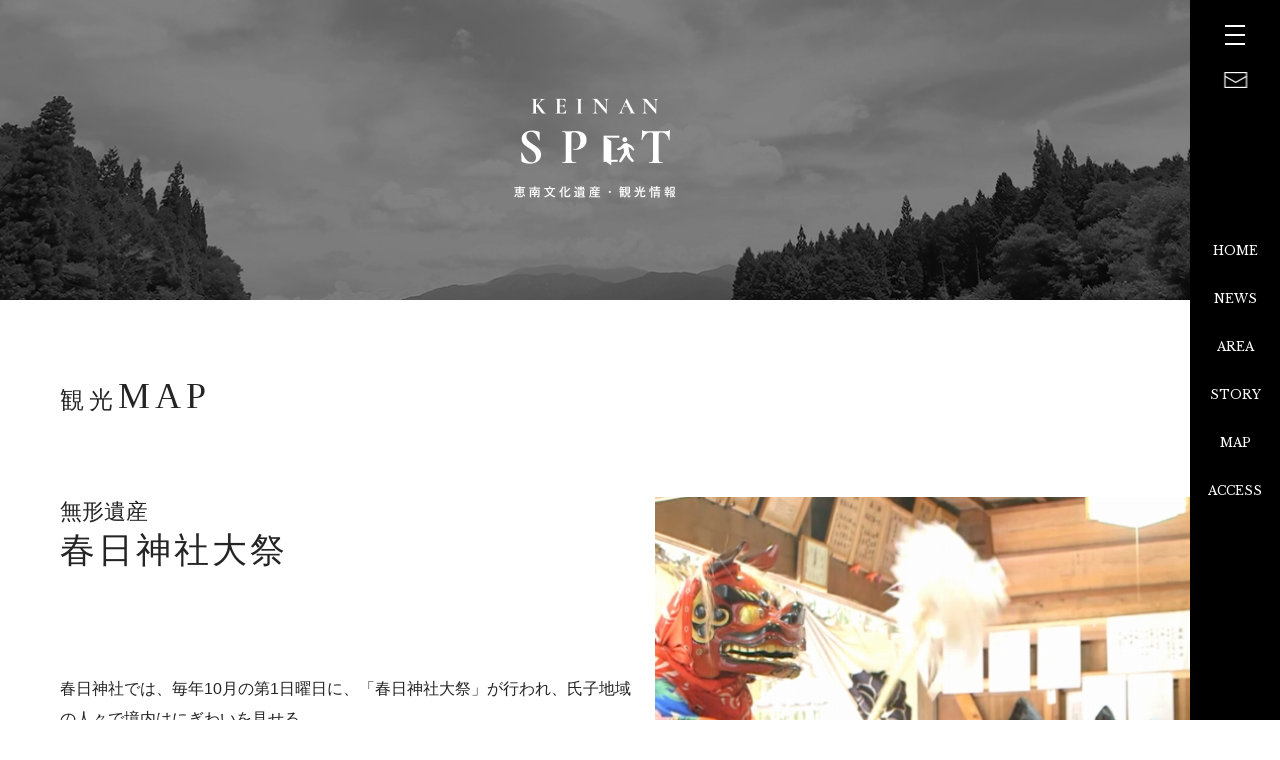

--- FILE ---
content_type: text/html; charset=UTF-8
request_url: https://keinanspot.jp/map/%E6%98%A5%E6%97%A5%E7%A5%9E%E7%A4%BE%E5%A4%A7%E7%A5%AD/
body_size: 5139
content:
<!DOCTYPE html>
<html lang="ja">
<head>
<!-- Google tag (gtag.js) -->
<script async src="https://www.googletagmanager.com/gtag/js?id=G-6W2V1NCSWG"></script>
<script>
  window.dataLayer = window.dataLayer || [];
  function gtag(){dataLayer.push(arguments);}
  gtag('js', new Date());

  gtag('config', 'G-6W2V1NCSWG');
</script>
	<!-- Global site tag (gtag.js) - Google Analytics -->
	<script async src="https://www.googletagmanager.com/gtag/js?id=UA-136547340-1"></script>
	<script>
		window.dataLayer = window.dataLayer || [];
		function gtag(){dataLayer.push(arguments);}
		gtag('js', new Date());

		gtag('config', 'UA-136547340-1');
	</script>
	<meta charset="UTF-8">
	<meta name="viewport" content="width=device-width, initial-scale=1.0">
	<meta name="keywords" content="恵那,恵南,けいなん,KEINAN,岩村町,山岡町,明智町,上矢作町,串原村,KEINANSPOT,文化遺産">
	<meta http-equiv="X-UA-Compatible" content="ie=edge">
	<meta property="og:image" content="https://keinanspot.jp/wp-content/themes/keinan/img/ogp.png" />
	<title>春日神社大祭 | Visit Deep JAPAN−KEINAN SPOT 恵南文化遺産</title>
<meta name='robots' content='max-image-preview:large' />

<!-- This site is optimized with the Yoast SEO plugin v9.5 - https://yoast.com/wordpress/plugins/seo/ -->
<meta name="description" content="50のストーリーでふれる文化遺産。岐阜県恵那地方の、未だ知られていない、奥深い魅力をお届けします。"/>
<link rel="canonical" href="https://keinanspot.jp/map/%e6%98%a5%e6%97%a5%e7%a5%9e%e7%a4%be%e5%a4%a7%e7%a5%ad/" />
<meta property="og:locale" content="ja_JP" />
<meta property="og:type" content="article" />
<meta property="og:title" content="春日神社大祭 | Visit Deep JAPAN−KEINAN SPOT 恵南文化遺産" />
<meta property="og:description" content="50のストーリーでふれる文化遺産。岐阜県恵那地方の、未だ知られていない、奥深い魅力をお届けします。" />
<meta property="og:url" content="https://keinanspot.jp/map/%e6%98%a5%e6%97%a5%e7%a5%9e%e7%a4%be%e5%a4%a7%e7%a5%ad/" />
<meta property="og:site_name" content="Visit Deep JAPAN−KEINAN SPOT 恵南文化遺産" />
<meta name="twitter:card" content="summary_large_image" />
<meta name="twitter:description" content="50のストーリーでふれる文化遺産。岐阜県恵那地方の、未だ知られていない、奥深い魅力をお届けします。" />
<meta name="twitter:title" content="春日神社大祭 | Visit Deep JAPAN−KEINAN SPOT 恵南文化遺産" />
<!-- / Yoast SEO plugin. -->

	<link rel="stylesheet" href="https://keinanspot.jp/wp-content/themes/keinan/css/style.css">
</head>
<body data-menu="" data-loading="true" data-contenst="">
<div class="ui">
	<div class="ui-loading"></div>
	<div class="ui-menu">
		<div class="ui-menu-cover"></div>
		<div class="ui-menu-inner">
			<div class="ui-menu-block">
				<div class="ui-menu-header">
					<a href="/" class="ui-menu-header-logo"><img src="https://keinanspot.jp/wp-content/themes/keinan/img/logo-w.png" width="208"></a>
				</div>
				<ul class="ui-menu-nav">
					<li class="ui-menu-nav-item">
						<h3 class="ui-menu-nav-item-title">NEWS</h3>
						<ul class="ui-menu-nav-minlist">
							<li class="ui-menu-nav-minlist-item">
								<a href="/news/" class="ui-menu-nav-minlist-link">お知らせ一覧</a>
							</li>
							<li class="ui-menu-nav-minlist-item">
								<a href="/news_category/news/" class="ui-menu-nav-minlist-link">ニュース</a>
							</li>
							<li class="ui-menu-nav-minlist-item">
								<a href="/news_category/event/" class="ui-menu-nav-minlist-link">イベント</a>
							</li>
						</ul>
					</li>
					<li class="ui-menu-nav-item">
						<h3 class="ui-menu-nav-item-title">AREA</h3>
						<ul class="ui-menu-nav-minlist">
							<li class="ui-menu-nav-minlist-item">
								<a href="/area/" class="ui-menu-nav-minlist-link">エリア特集</a>
							</li>
							<li class="ui-menu-nav-minlist-item">
								<a href="/area/iwamura/" class="ui-menu-nav-minlist-link">岩村町</a>
							</li>
							<li class="ui-menu-nav-minlist-item">
								<a href="/area/yamaoka/" class="ui-menu-nav-minlist-link">山岡町</a>
							</li>
							<li class="ui-menu-nav-minlist-item">
								<a href="/area/akechi/" class="ui-menu-nav-minlist-link">明智町</a>
							</li>
							<li class="ui-menu-nav-minlist-item">
								<a href="/area/kamiyahagi/" class="ui-menu-nav-minlist-link">上矢作町</a>
							</li>
							<li class="ui-menu-nav-minlist-item">
								<a href="/area/kushihara/" class="ui-menu-nav-minlist-link">串原村</a>
							</li>
						</ul>
					</li>
					<li class="ui-menu-nav-item">
						<h3 class="ui-menu-nav-item-title">STORY</h3>
						<ul class="ui-menu-nav-minlist">
							<li class="ui-menu-nav-minlist-item">
								<a href="/story/" class="ui-menu-nav-minlist-link">ストーリー特集</a>
							</li>
							<li class="ui-menu-nav-minlist-item">
								<a href="/story-list/" class="ui-menu-nav-minlist-link">ストーリー一覧</a>
							</li>
						</ul>
					</li>
					<li class="ui-menu-nav-item">
						<h3 class="ui-menu-nav-item-title">MAP</h3>
						<ul class="ui-menu-nav-minlist">
							<li class="ui-menu-nav-minlist-item">
								<a href="/map/" class="ui-menu-nav-minlist-link">観光MAP一覧</a>
							</li>
							<li class="ui-menu-nav-minlist-item">
								<a href="/map/?select=1" class="ui-menu-nav-minlist-link">有形遺産</a>
							</li>
							<li class="ui-menu-nav-minlist-item">
								<a href="/map/?select=2" class="ui-menu-nav-minlist-link">無形遺産</a>
							</li>
							<li class="ui-menu-nav-minlist-item">
								<a href="/map/?select=3" class="ui-menu-nav-minlist-link">その他文化財</a>
							</li>
						</ul>
					</li>
					<li class="ui-menu-nav-item">
						<h3 class="ui-menu-nav-item-title">ACCESS</h3>
						<ul class="ui-menu-nav-minlist">
							<li class="ui-menu-nav-minlist-item">
								<a href="/access/" class="ui-menu-nav-minlist-link">アクセス情報</a>
							</li>
						</ul>
					</li>
				</ul>
				<ul class="ui-menu-otherlink">
					<li class="ui-menu-otherlink-item">
						<a href="/organization/" class="ui-menu-otherlink-link">恵南地区文化遺産 活用実行委員会</a>
					</li>
					<li class="ui-menu-otherlink-item">
						<a href="/privacy-policy/" class="ui-menu-otherlink-link">個人情報保護方針</a>
					</li>
					<li class="ui-menu-otherlink-item">
						<a href="/menseki/" class="ui-menu-otherlink-link">免責事項・著作権</a>
					</li>					　　　　
				</ul>
				<div class="ui-menu-contact" data-media="sp">
					<a href="/contact/" class="ui-menu-contact-link">Contact</a>
				</div>
			</div>
		</div>
	</div>
	<div class="ui-pagechanger"><div class="ui-pagechanger-line"></div></div>
</div>
<header class="header">
	<button class="header-menu" type="button"><i class="header-menu-line"></i></button>
	<a href="/contact/" class="header-contact"><img src="https://keinanspot.jp/wp-content/themes/keinan/img/contact.png" width="31" ></a>
	<ul class="header-nav">
		<li class="header-nav-item"><a href="/" class="header-nav-item-link">HOME</a></li>
		<li class="header-nav-item"><a href="/news/" class="header-nav-item-link">NEWS</a></li>
		<li class="header-nav-item"><a href="/area/" class="header-nav-item-link">AREA</a></li>
		<li class="header-nav-item"><a href="/story/" class="header-nav-item-link">STORY</a></li>
		<li class="header-nav-item"><a href="/map/" class="header-nav-item-link">MAP</a></li>
		<li class="header-nav-item"><a href="/access/" class="header-nav-item-link">ACCESS</a></li>
	</ul>
	<button class="header-pagetop" type="button">PAGETOP</button>
</header>
<div id="container"><div class="contents" data-namespace="map_single">
	<div class="hero" data-type="main">
		<a href="/" class="hero-logo">
			<img src="https://keinanspot.jp/wp-content/themes/keinan/img/access/logo-w.png" alt="恵南文化遺産・観光情報" width="164">
		</a>
	</div>
	<div class="map-single">
		<h2 class="map-single-cat">観光<span>MAP</span></h2>

		<section class="map-single-header">
			<figure class="map-single-header-photo" style="background-image:url(https://keinanspot.jp/wp-content/uploads/春日神社引用.jpg);"></figure>
			<div class="map-single-header-info">
				<p class="map-single-header-info-category">
					<span>無形遺産</span>
				</p>
				<h1 class="map-single-header-info-title">
					<span>春日神社大祭</span>
				</h1>
				<p class="map-single-header-info-subtitle">
					<span></span>
				</p>
				<p class="map-single-header-info-text">
					春日神社では、毎年10月の第1日曜日に、「春日神社大祭」が行われ、氏子地域の人々で境内はにぎわいを見せる。<br />
例大祭は、田沢区民と山田区民の合同で行われ、例祭が粛々と執り行われる。お囃子の笛の音が境内に響き渡り、保存会による伝統芸能「獅子の舞」が奉納される。獅子舞は、田沢区と山田区がそれぞれに演じ、男性の役者が鮮やかな着物をまとって、女獅子を演じる。その動きは、大変迫力があり情感たっぷりだ。両区がそれぞれ例大祭に向けて、練習を積み重ねてきたのだろう。更に、代々伝統を受け継いでいる、「巫女舞」も素晴らしい。両区の小学6年生の女児8人で舞い、夏休みを中心に2ヶ月間練習して、本番を迎える。<br />
				</p>
			</div>
		</section>

		<section class="map-single-pointlist">
					</section>

		<section class="map-single-infolist">
						<dl class="map-single-infolist-data">
				<dt>構成文化財名称</dt>
				<dd>
					なし				</dd>
			</dl>
						<dl class="map-single-infolist-data">
				<dt>場所</dt>
				<dd>
					〒509-7602<br />
岐阜県恵那市 山岡町馬場山田1556				</dd>
			</dl>
						<dl class="map-single-infolist-data">
				<dt>アクセス</dt>
				<dd>
					【鉄道】山岡駅から徒歩10分<br />
【車】中央道 恵那ICまたは瑞浪ICから約25分				</dd>
			</dl>
						<dl class="map-single-infolist-data">
				<dt>開催時期</dt>
				<dd>
					10月第1日曜日				</dd>
			</dl>
						<dl class="map-single-infolist-data">
				<dt>お問合せ先</dt>
				<dd>
					0573-56-2111(山岡振興事務所内 恵那市観光協会 山岡支部)				</dd>
			</dl>
						<dl class="map-single-infolist-data">
				<dt>URL</dt>
				<dd>
					<a href="http://yamaokakankou.com" target="_blank">http://yamaokakankou.com</a>				</dd>
			</dl>
					</section>

		<section class="map-single-return">
			<a href="/map/" class="map-single-return-link">
				観光MAP一覧に戻る
			</a>
		</section>
					<section class="map-single-gmap" data-lat="35.35278569999999" data-lng="137.4005362"></section>
			</div>
</div>
</div><!--//end_container-->
<footer class="footer">
	<p class="copyright"><small>Copyright (c) keinanspot 2019 All rights reserved.</small></p>
</footer>
<link rel='stylesheet' id='wp-block-library-css' href='https://keinanspot.jp/wp-includes/css/dist/block-library/style.min.css?ver=6.1.9' type='text/css' media='all' />
<link rel='stylesheet' id='classic-theme-styles-css' href='https://keinanspot.jp/wp-includes/css/classic-themes.min.css?ver=1' type='text/css' media='all' />
<style id='global-styles-inline-css' type='text/css'>
body{--wp--preset--color--black: #000000;--wp--preset--color--cyan-bluish-gray: #abb8c3;--wp--preset--color--white: #ffffff;--wp--preset--color--pale-pink: #f78da7;--wp--preset--color--vivid-red: #cf2e2e;--wp--preset--color--luminous-vivid-orange: #ff6900;--wp--preset--color--luminous-vivid-amber: #fcb900;--wp--preset--color--light-green-cyan: #7bdcb5;--wp--preset--color--vivid-green-cyan: #00d084;--wp--preset--color--pale-cyan-blue: #8ed1fc;--wp--preset--color--vivid-cyan-blue: #0693e3;--wp--preset--color--vivid-purple: #9b51e0;--wp--preset--gradient--vivid-cyan-blue-to-vivid-purple: linear-gradient(135deg,rgba(6,147,227,1) 0%,rgb(155,81,224) 100%);--wp--preset--gradient--light-green-cyan-to-vivid-green-cyan: linear-gradient(135deg,rgb(122,220,180) 0%,rgb(0,208,130) 100%);--wp--preset--gradient--luminous-vivid-amber-to-luminous-vivid-orange: linear-gradient(135deg,rgba(252,185,0,1) 0%,rgba(255,105,0,1) 100%);--wp--preset--gradient--luminous-vivid-orange-to-vivid-red: linear-gradient(135deg,rgba(255,105,0,1) 0%,rgb(207,46,46) 100%);--wp--preset--gradient--very-light-gray-to-cyan-bluish-gray: linear-gradient(135deg,rgb(238,238,238) 0%,rgb(169,184,195) 100%);--wp--preset--gradient--cool-to-warm-spectrum: linear-gradient(135deg,rgb(74,234,220) 0%,rgb(151,120,209) 20%,rgb(207,42,186) 40%,rgb(238,44,130) 60%,rgb(251,105,98) 80%,rgb(254,248,76) 100%);--wp--preset--gradient--blush-light-purple: linear-gradient(135deg,rgb(255,206,236) 0%,rgb(152,150,240) 100%);--wp--preset--gradient--blush-bordeaux: linear-gradient(135deg,rgb(254,205,165) 0%,rgb(254,45,45) 50%,rgb(107,0,62) 100%);--wp--preset--gradient--luminous-dusk: linear-gradient(135deg,rgb(255,203,112) 0%,rgb(199,81,192) 50%,rgb(65,88,208) 100%);--wp--preset--gradient--pale-ocean: linear-gradient(135deg,rgb(255,245,203) 0%,rgb(182,227,212) 50%,rgb(51,167,181) 100%);--wp--preset--gradient--electric-grass: linear-gradient(135deg,rgb(202,248,128) 0%,rgb(113,206,126) 100%);--wp--preset--gradient--midnight: linear-gradient(135deg,rgb(2,3,129) 0%,rgb(40,116,252) 100%);--wp--preset--duotone--dark-grayscale: url('#wp-duotone-dark-grayscale');--wp--preset--duotone--grayscale: url('#wp-duotone-grayscale');--wp--preset--duotone--purple-yellow: url('#wp-duotone-purple-yellow');--wp--preset--duotone--blue-red: url('#wp-duotone-blue-red');--wp--preset--duotone--midnight: url('#wp-duotone-midnight');--wp--preset--duotone--magenta-yellow: url('#wp-duotone-magenta-yellow');--wp--preset--duotone--purple-green: url('#wp-duotone-purple-green');--wp--preset--duotone--blue-orange: url('#wp-duotone-blue-orange');--wp--preset--font-size--small: 13px;--wp--preset--font-size--medium: 20px;--wp--preset--font-size--large: 36px;--wp--preset--font-size--x-large: 42px;--wp--preset--spacing--20: 0.44rem;--wp--preset--spacing--30: 0.67rem;--wp--preset--spacing--40: 1rem;--wp--preset--spacing--50: 1.5rem;--wp--preset--spacing--60: 2.25rem;--wp--preset--spacing--70: 3.38rem;--wp--preset--spacing--80: 5.06rem;}:where(.is-layout-flex){gap: 0.5em;}body .is-layout-flow > .alignleft{float: left;margin-inline-start: 0;margin-inline-end: 2em;}body .is-layout-flow > .alignright{float: right;margin-inline-start: 2em;margin-inline-end: 0;}body .is-layout-flow > .aligncenter{margin-left: auto !important;margin-right: auto !important;}body .is-layout-constrained > .alignleft{float: left;margin-inline-start: 0;margin-inline-end: 2em;}body .is-layout-constrained > .alignright{float: right;margin-inline-start: 2em;margin-inline-end: 0;}body .is-layout-constrained > .aligncenter{margin-left: auto !important;margin-right: auto !important;}body .is-layout-constrained > :where(:not(.alignleft):not(.alignright):not(.alignfull)){max-width: var(--wp--style--global--content-size);margin-left: auto !important;margin-right: auto !important;}body .is-layout-constrained > .alignwide{max-width: var(--wp--style--global--wide-size);}body .is-layout-flex{display: flex;}body .is-layout-flex{flex-wrap: wrap;align-items: center;}body .is-layout-flex > *{margin: 0;}:where(.wp-block-columns.is-layout-flex){gap: 2em;}.has-black-color{color: var(--wp--preset--color--black) !important;}.has-cyan-bluish-gray-color{color: var(--wp--preset--color--cyan-bluish-gray) !important;}.has-white-color{color: var(--wp--preset--color--white) !important;}.has-pale-pink-color{color: var(--wp--preset--color--pale-pink) !important;}.has-vivid-red-color{color: var(--wp--preset--color--vivid-red) !important;}.has-luminous-vivid-orange-color{color: var(--wp--preset--color--luminous-vivid-orange) !important;}.has-luminous-vivid-amber-color{color: var(--wp--preset--color--luminous-vivid-amber) !important;}.has-light-green-cyan-color{color: var(--wp--preset--color--light-green-cyan) !important;}.has-vivid-green-cyan-color{color: var(--wp--preset--color--vivid-green-cyan) !important;}.has-pale-cyan-blue-color{color: var(--wp--preset--color--pale-cyan-blue) !important;}.has-vivid-cyan-blue-color{color: var(--wp--preset--color--vivid-cyan-blue) !important;}.has-vivid-purple-color{color: var(--wp--preset--color--vivid-purple) !important;}.has-black-background-color{background-color: var(--wp--preset--color--black) !important;}.has-cyan-bluish-gray-background-color{background-color: var(--wp--preset--color--cyan-bluish-gray) !important;}.has-white-background-color{background-color: var(--wp--preset--color--white) !important;}.has-pale-pink-background-color{background-color: var(--wp--preset--color--pale-pink) !important;}.has-vivid-red-background-color{background-color: var(--wp--preset--color--vivid-red) !important;}.has-luminous-vivid-orange-background-color{background-color: var(--wp--preset--color--luminous-vivid-orange) !important;}.has-luminous-vivid-amber-background-color{background-color: var(--wp--preset--color--luminous-vivid-amber) !important;}.has-light-green-cyan-background-color{background-color: var(--wp--preset--color--light-green-cyan) !important;}.has-vivid-green-cyan-background-color{background-color: var(--wp--preset--color--vivid-green-cyan) !important;}.has-pale-cyan-blue-background-color{background-color: var(--wp--preset--color--pale-cyan-blue) !important;}.has-vivid-cyan-blue-background-color{background-color: var(--wp--preset--color--vivid-cyan-blue) !important;}.has-vivid-purple-background-color{background-color: var(--wp--preset--color--vivid-purple) !important;}.has-black-border-color{border-color: var(--wp--preset--color--black) !important;}.has-cyan-bluish-gray-border-color{border-color: var(--wp--preset--color--cyan-bluish-gray) !important;}.has-white-border-color{border-color: var(--wp--preset--color--white) !important;}.has-pale-pink-border-color{border-color: var(--wp--preset--color--pale-pink) !important;}.has-vivid-red-border-color{border-color: var(--wp--preset--color--vivid-red) !important;}.has-luminous-vivid-orange-border-color{border-color: var(--wp--preset--color--luminous-vivid-orange) !important;}.has-luminous-vivid-amber-border-color{border-color: var(--wp--preset--color--luminous-vivid-amber) !important;}.has-light-green-cyan-border-color{border-color: var(--wp--preset--color--light-green-cyan) !important;}.has-vivid-green-cyan-border-color{border-color: var(--wp--preset--color--vivid-green-cyan) !important;}.has-pale-cyan-blue-border-color{border-color: var(--wp--preset--color--pale-cyan-blue) !important;}.has-vivid-cyan-blue-border-color{border-color: var(--wp--preset--color--vivid-cyan-blue) !important;}.has-vivid-purple-border-color{border-color: var(--wp--preset--color--vivid-purple) !important;}.has-vivid-cyan-blue-to-vivid-purple-gradient-background{background: var(--wp--preset--gradient--vivid-cyan-blue-to-vivid-purple) !important;}.has-light-green-cyan-to-vivid-green-cyan-gradient-background{background: var(--wp--preset--gradient--light-green-cyan-to-vivid-green-cyan) !important;}.has-luminous-vivid-amber-to-luminous-vivid-orange-gradient-background{background: var(--wp--preset--gradient--luminous-vivid-amber-to-luminous-vivid-orange) !important;}.has-luminous-vivid-orange-to-vivid-red-gradient-background{background: var(--wp--preset--gradient--luminous-vivid-orange-to-vivid-red) !important;}.has-very-light-gray-to-cyan-bluish-gray-gradient-background{background: var(--wp--preset--gradient--very-light-gray-to-cyan-bluish-gray) !important;}.has-cool-to-warm-spectrum-gradient-background{background: var(--wp--preset--gradient--cool-to-warm-spectrum) !important;}.has-blush-light-purple-gradient-background{background: var(--wp--preset--gradient--blush-light-purple) !important;}.has-blush-bordeaux-gradient-background{background: var(--wp--preset--gradient--blush-bordeaux) !important;}.has-luminous-dusk-gradient-background{background: var(--wp--preset--gradient--luminous-dusk) !important;}.has-pale-ocean-gradient-background{background: var(--wp--preset--gradient--pale-ocean) !important;}.has-electric-grass-gradient-background{background: var(--wp--preset--gradient--electric-grass) !important;}.has-midnight-gradient-background{background: var(--wp--preset--gradient--midnight) !important;}.has-small-font-size{font-size: var(--wp--preset--font-size--small) !important;}.has-medium-font-size{font-size: var(--wp--preset--font-size--medium) !important;}.has-large-font-size{font-size: var(--wp--preset--font-size--large) !important;}.has-x-large-font-size{font-size: var(--wp--preset--font-size--x-large) !important;}
.wp-block-navigation a:where(:not(.wp-element-button)){color: inherit;}
:where(.wp-block-columns.is-layout-flex){gap: 2em;}
.wp-block-pullquote{font-size: 1.5em;line-height: 1.6;}
</style>
<link rel='stylesheet' id='contact-form-7-css' href='https://keinanspot.jp/wp-content/plugins/contact-form-7/includes/css/styles.css?ver=5.1.1' type='text/css' media='all' />
<link rel='stylesheet' id='contact-form-7-confirm-css' href='https://keinanspot.jp/wp-content/plugins/contact-form-7-add-confirm/includes/css/styles.css?ver=5.1' type='text/css' media='all' />
<script type='text/javascript' src='https://keinanspot.jp/wp-includes/js/jquery/jquery.min.js?ver=3.6.1' id='jquery-core-js'></script>
<script type='text/javascript' src='https://keinanspot.jp/wp-includes/js/jquery/jquery-migrate.min.js?ver=3.3.2' id='jquery-migrate-js'></script>
<script type='text/javascript' id='contact-form-7-js-extra'>
/* <![CDATA[ */
var wpcf7 = {"apiSettings":{"root":"https:\/\/keinanspot.jp\/wp-json\/contact-form-7\/v1","namespace":"contact-form-7\/v1"}};
/* ]]> */
</script>
<script type='text/javascript' src='https://keinanspot.jp/wp-content/plugins/contact-form-7/includes/js/scripts.js?ver=5.1.1' id='contact-form-7-js'></script>
<script type='text/javascript' src='https://keinanspot.jp/wp-includes/js/jquery/jquery.form.min.js?ver=4.3.0' id='jquery-form-js'></script>
<script type='text/javascript' src='https://keinanspot.jp/wp-content/plugins/contact-form-7-add-confirm/includes/js/scripts.js?ver=5.1' id='contact-form-7-confirm-js'></script>
<script src="https://keinanspot.jp/wp-content/themes/keinan/js/app.js"></script>
</body>
</html>

--- FILE ---
content_type: text/css
request_url: https://keinanspot.jp/wp-content/themes/keinan/css/style.css
body_size: 14780
content:
@charset "UTF-8";@import url(https://fonts.googleapis.com/css?family=Libre+Baskerville:400,700|Sawarabi+Mincho&subset=japanese);.swiper-slide,.swiper-wrapper{position:relative;transition-property:transform;width:100%;height:100%}@media only screen and (max-width:950px){[data-media=pc]{display:none}}@media only screen and (min-width:951px){[data-media=sp]{display:none}}.swiper-container{margin:0 auto;position:relative;overflow:hidden;list-style:none;padding:0;z-index:1}.swiper-container-no-flexbox .swiper-slide{float:left}.swiper-container-vertical>.swiper-wrapper{flex-direction:column}.swiper-wrapper{z-index:1;display:flex;box-sizing:content-box}.swiper-container-android .swiper-slide,.swiper-wrapper{transform:translate3d(0,0,0)}.swiper-container-multirow>.swiper-wrapper{flex-wrap:wrap}.swiper-container-free-mode>.swiper-wrapper{transition-timing-function:ease-out;margin:0 auto}.swiper-slide{flex-shrink:0}.swiper-slide-invisible-blank{visibility:hidden}.swiper-container-autoheight,.swiper-container-autoheight .swiper-slide{height:auto}.swiper-container-autoheight .swiper-wrapper{align-items:flex-start;transition-property:transform,height}.swiper-container-3d{perspective:1200px}.swiper-container-3d .swiper-cube-shadow,.swiper-container-3d .swiper-slide,.swiper-container-3d .swiper-slide-shadow-bottom,.swiper-container-3d .swiper-slide-shadow-left,.swiper-container-3d .swiper-slide-shadow-right,.swiper-container-3d .swiper-slide-shadow-top,.swiper-container-3d .swiper-wrapper{transform-style:preserve-3d}.swiper-container-3d .swiper-slide-shadow-bottom,.swiper-container-3d .swiper-slide-shadow-left,.swiper-container-3d .swiper-slide-shadow-right,.swiper-container-3d .swiper-slide-shadow-top{position:absolute;left:0;top:0;width:100%;height:100%;pointer-events:none;z-index:10}.swiper-container-3d .swiper-slide-shadow-left{background-image:linear-gradient(to left,rgba(0,0,0,.5),rgba(0,0,0,0))}.swiper-container-3d .swiper-slide-shadow-right{background-image:linear-gradient(to right,rgba(0,0,0,.5),rgba(0,0,0,0))}.swiper-container-3d .swiper-slide-shadow-top{background-image:linear-gradient(to top,rgba(0,0,0,.5),rgba(0,0,0,0))}.swiper-container-3d .swiper-slide-shadow-bottom{background-image:linear-gradient(to bottom,rgba(0,0,0,.5),rgba(0,0,0,0))}.swiper-container-wp8-horizontal,.swiper-container-wp8-horizontal>.swiper-wrapper{touch-action:pan-y}.swiper-container-wp8-vertical,.swiper-container-wp8-vertical>.swiper-wrapper{touch-action:pan-x}.swiper-button-next,.swiper-button-prev{position:absolute;top:50%;width:27px;height:44px;margin-top:-22px;z-index:10;cursor:pointer;background-size:27px 44px;background-position:center;background-repeat:no-repeat}.swiper-button-next.swiper-button-disabled,.swiper-button-prev.swiper-button-disabled{opacity:.35;cursor:auto;pointer-events:none}.swiper-button-prev,.swiper-container-rtl .swiper-button-next{background-image:url("data:image/svg+xml;charset=utf-8,%3Csvg%20xmlns%3D'http%3A%2F%2Fwww.w3.org%2F2000%2Fsvg'%20viewBox%3D'0%200%2027%2044'%3E%3Cpath%20d%3D'M0%2C22L22%2C0l2.1%2C2.1L4.2%2C22l19.9%2C19.9L22%2C44L0%2C22L0%2C22L0%2C22z'%20fill%3D'%23007aff'%2F%3E%3C%2Fsvg%3E");left:10px;right:auto}.swiper-button-next,.swiper-container-rtl .swiper-button-prev{background-image:url("data:image/svg+xml;charset=utf-8,%3Csvg%20xmlns%3D'http%3A%2F%2Fwww.w3.org%2F2000%2Fsvg'%20viewBox%3D'0%200%2027%2044'%3E%3Cpath%20d%3D'M27%2C22L27%2C22L5%2C44l-2.1-2.1L22.8%2C22L2.9%2C2.1L5%2C0L27%2C22L27%2C22z'%20fill%3D'%23007aff'%2F%3E%3C%2Fsvg%3E");right:10px;left:auto}.swiper-button-prev.swiper-button-white,.swiper-container-rtl .swiper-button-next.swiper-button-white{background-image:url("data:image/svg+xml;charset=utf-8,%3Csvg%20xmlns%3D'http%3A%2F%2Fwww.w3.org%2F2000%2Fsvg'%20viewBox%3D'0%200%2027%2044'%3E%3Cpath%20d%3D'M0%2C22L22%2C0l2.1%2C2.1L4.2%2C22l19.9%2C19.9L22%2C44L0%2C22L0%2C22L0%2C22z'%20fill%3D'%23ffffff'%2F%3E%3C%2Fsvg%3E")}.swiper-button-next.swiper-button-white,.swiper-container-rtl .swiper-button-prev.swiper-button-white{background-image:url("data:image/svg+xml;charset=utf-8,%3Csvg%20xmlns%3D'http%3A%2F%2Fwww.w3.org%2F2000%2Fsvg'%20viewBox%3D'0%200%2027%2044'%3E%3Cpath%20d%3D'M27%2C22L27%2C22L5%2C44l-2.1-2.1L22.8%2C22L2.9%2C2.1L5%2C0L27%2C22L27%2C22z'%20fill%3D'%23ffffff'%2F%3E%3C%2Fsvg%3E")}.swiper-button-prev.swiper-button-black,.swiper-container-rtl .swiper-button-next.swiper-button-black{background-image:url("data:image/svg+xml;charset=utf-8,%3Csvg%20xmlns%3D'http%3A%2F%2Fwww.w3.org%2F2000%2Fsvg'%20viewBox%3D'0%200%2027%2044'%3E%3Cpath%20d%3D'M0%2C22L22%2C0l2.1%2C2.1L4.2%2C22l19.9%2C19.9L22%2C44L0%2C22L0%2C22L0%2C22z'%20fill%3D'%23000000'%2F%3E%3C%2Fsvg%3E")}.swiper-button-next.swiper-button-black,.swiper-container-rtl .swiper-button-prev.swiper-button-black{background-image:url("data:image/svg+xml;charset=utf-8,%3Csvg%20xmlns%3D'http%3A%2F%2Fwww.w3.org%2F2000%2Fsvg'%20viewBox%3D'0%200%2027%2044'%3E%3Cpath%20d%3D'M27%2C22L27%2C22L5%2C44l-2.1-2.1L22.8%2C22L2.9%2C2.1L5%2C0L27%2C22L27%2C22z'%20fill%3D'%23000000'%2F%3E%3C%2Fsvg%3E")}.swiper-button-lock{display:none}.swiper-pagination{position:absolute;text-align:center;transition:.3s opacity;transform:translate3d(0,0,0);z-index:10}.swiper-pagination.swiper-pagination-hidden{opacity:0}.swiper-container-horizontal>.swiper-pagination-bullets,.swiper-pagination-custom,.swiper-pagination-fraction{bottom:10px;left:0;width:100%}.swiper-pagination-bullets-dynamic{overflow:hidden;font-size:0}.swiper-container-cube,.swiper-container-flip{overflow:visible}.swiper-pagination-bullets-dynamic .swiper-pagination-bullet{transform:scale(.33);position:relative}.swiper-pagination-bullets-dynamic .swiper-pagination-bullet-active,.swiper-pagination-bullets-dynamic .swiper-pagination-bullet-active-main{transform:scale(1)}.swiper-pagination-bullets-dynamic .swiper-pagination-bullet-active-prev{transform:scale(.66)}.swiper-pagination-bullets-dynamic .swiper-pagination-bullet-active-prev-prev{transform:scale(.33)}.swiper-pagination-bullets-dynamic .swiper-pagination-bullet-active-next{transform:scale(.66)}.swiper-pagination-bullets-dynamic .swiper-pagination-bullet-active-next-next{transform:scale(.33)}.swiper-pagination-bullet{width:8px;height:8px;display:inline-block;border-radius:100%;background:#000;opacity:.2}button.swiper-pagination-bullet{border:none;margin:0;padding:0;box-shadow:none;-webkit-appearance:none;-moz-appearance:none;appearance:none}.swiper-pagination-clickable .swiper-pagination-bullet{cursor:pointer}.swiper-scrollbar-cursor-drag,.swiper-slide-zoomed{cursor:move}.swiper-pagination-bullet-active{opacity:1;background:#007aff}.swiper-container-vertical>.swiper-pagination-bullets{right:10px;top:50%;transform:translate3d(0,-50%,0)}.swiper-container-vertical>.swiper-pagination-bullets .swiper-pagination-bullet{margin:6px 0;display:block}.swiper-container-vertical>.swiper-pagination-bullets.swiper-pagination-bullets-dynamic{top:50%;transform:translateY(-50%);width:8px}.swiper-container-vertical>.swiper-pagination-bullets.swiper-pagination-bullets-dynamic .swiper-pagination-bullet{display:inline-block;transition:.2s top,.2s -webkit-transform;transition:.2s transform,.2s top;transition:.2s transform,.2s top,.2s -webkit-transform}.swiper-container-horizontal>.swiper-pagination-bullets .swiper-pagination-bullet{margin:0 4px}.swiper-container-horizontal>.swiper-pagination-bullets.swiper-pagination-bullets-dynamic{left:50%;transform:translateX(-50%);white-space:nowrap}.swiper-container-horizontal>.swiper-pagination-bullets.swiper-pagination-bullets-dynamic .swiper-pagination-bullet{transition:.2s left,.2s -webkit-transform;transition:.2s transform,.2s left;transition:.2s transform,.2s left,.2s -webkit-transform}.swiper-container-horizontal.swiper-container-rtl>.swiper-pagination-bullets-dynamic .swiper-pagination-bullet{transition:.2s right,.2s -webkit-transform;transition:.2s transform,.2s right;transition:.2s transform,.2s right,.2s -webkit-transform}.swiper-pagination-progressbar{background:rgba(0,0,0,.25);position:absolute}.swiper-pagination-progressbar .swiper-pagination-progressbar-fill{background:#007aff;position:absolute;left:0;top:0;width:100%;height:100%;transform:scale(0);transform-origin:left top}.swiper-container-rtl .swiper-pagination-progressbar .swiper-pagination-progressbar-fill{transform-origin:right top}.swiper-container-horizontal>.swiper-pagination-progressbar,.swiper-container-vertical>.swiper-pagination-progressbar.swiper-pagination-progressbar-opposite{width:100%;height:4px;left:0;top:0}.swiper-container-horizontal>.swiper-pagination-progressbar.swiper-pagination-progressbar-opposite,.swiper-container-vertical>.swiper-pagination-progressbar{width:4px;height:100%;left:0;top:0}.swiper-pagination-white .swiper-pagination-bullet-active{background:#fff}.swiper-pagination-progressbar.swiper-pagination-white{background:rgba(255,255,255,.25)}.swiper-pagination-progressbar.swiper-pagination-white .swiper-pagination-progressbar-fill{background:#fff}.swiper-pagination-black .swiper-pagination-bullet-active{background:#000}.swiper-pagination-progressbar.swiper-pagination-black{background:rgba(0,0,0,.25)}.swiper-pagination-progressbar.swiper-pagination-black .swiper-pagination-progressbar-fill{background:#000}.swiper-pagination-lock{display:none}.swiper-scrollbar{border-radius:10px;position:relative;-ms-touch-action:none;background:rgba(0,0,0,.1)}.swiper-container-horizontal>.swiper-scrollbar{position:absolute;left:1%;bottom:3px;z-index:50;height:5px;width:98%}.swiper-container-vertical>.swiper-scrollbar{position:absolute;right:3px;top:1%;z-index:50;width:5px;height:98%}.swiper-scrollbar-drag{height:100%;width:100%;position:relative;background:rgba(0,0,0,.5);border-radius:10px;left:0;top:0}.swiper-scrollbar-lock{display:none}.swiper-zoom-container{width:100%;height:100%;display:flex;justify-content:center;align-items:center;text-align:center}.swiper-zoom-container>canvas,.swiper-zoom-container>img,.swiper-zoom-container>svg{max-width:100%;max-height:100%;-o-object-fit:contain;object-fit:contain}.swiper-lazy-preloader{width:42px;height:42px;position:absolute;left:50%;top:50%;margin-left:-21px;margin-top:-21px;z-index:10;transform-origin:50%;-webkit-animation:swiper-preloader-spin 1s steps(12,end) infinite;animation:swiper-preloader-spin 1s steps(12,end) infinite}.swiper-lazy-preloader:after{display:block;content:'';width:100%;height:100%;background-image:url("data:image/svg+xml;charset=utf-8,%3Csvg%20viewBox%3D'0%200%20120%20120'%20xmlns%3D'http%3A%2F%2Fwww.w3.org%2F2000%2Fsvg'%20xmlns%3Axlink%3D'http%3A%2F%2Fwww.w3.org%2F1999%2Fxlink'%3E%3Cdefs%3E%3Cline%20id%3D'l'%20x1%3D'60'%20x2%3D'60'%20y1%3D'7'%20y2%3D'27'%20stroke%3D'%236c6c6c'%20stroke-width%3D'11'%20stroke-linecap%3D'round'%2F%3E%3C%2Fdefs%3E%3Cg%3E%3Cuse%20xlink%3Ahref%3D'%23l'%20opacity%3D'.27'%2F%3E%3Cuse%20xlink%3Ahref%3D'%23l'%20opacity%3D'.27'%20transform%3D'rotate(30%2060%2C60)'%2F%3E%3Cuse%20xlink%3Ahref%3D'%23l'%20opacity%3D'.27'%20transform%3D'rotate(60%2060%2C60)'%2F%3E%3Cuse%20xlink%3Ahref%3D'%23l'%20opacity%3D'.27'%20transform%3D'rotate(90%2060%2C60)'%2F%3E%3Cuse%20xlink%3Ahref%3D'%23l'%20opacity%3D'.27'%20transform%3D'rotate(120%2060%2C60)'%2F%3E%3Cuse%20xlink%3Ahref%3D'%23l'%20opacity%3D'.27'%20transform%3D'rotate(150%2060%2C60)'%2F%3E%3Cuse%20xlink%3Ahref%3D'%23l'%20opacity%3D'.37'%20transform%3D'rotate(180%2060%2C60)'%2F%3E%3Cuse%20xlink%3Ahref%3D'%23l'%20opacity%3D'.46'%20transform%3D'rotate(210%2060%2C60)'%2F%3E%3Cuse%20xlink%3Ahref%3D'%23l'%20opacity%3D'.56'%20transform%3D'rotate(240%2060%2C60)'%2F%3E%3Cuse%20xlink%3Ahref%3D'%23l'%20opacity%3D'.66'%20transform%3D'rotate(270%2060%2C60)'%2F%3E%3Cuse%20xlink%3Ahref%3D'%23l'%20opacity%3D'.75'%20transform%3D'rotate(300%2060%2C60)'%2F%3E%3Cuse%20xlink%3Ahref%3D'%23l'%20opacity%3D'.85'%20transform%3D'rotate(330%2060%2C60)'%2F%3E%3C%2Fg%3E%3C%2Fsvg%3E");background-position:50%;background-size:100%;background-repeat:no-repeat}.header-menu:after,.header-menu:before,.header-pagetop::before,.ui-lang-selector::before{content:""}.swiper-lazy-preloader-white:after{background-image:url("data:image/svg+xml;charset=utf-8,%3Csvg%20viewBox%3D'0%200%20120%20120'%20xmlns%3D'http%3A%2F%2Fwww.w3.org%2F2000%2Fsvg'%20xmlns%3Axlink%3D'http%3A%2F%2Fwww.w3.org%2F1999%2Fxlink'%3E%3Cdefs%3E%3Cline%20id%3D'l'%20x1%3D'60'%20x2%3D'60'%20y1%3D'7'%20y2%3D'27'%20stroke%3D'%23fff'%20stroke-width%3D'11'%20stroke-linecap%3D'round'%2F%3E%3C%2Fdefs%3E%3Cg%3E%3Cuse%20xlink%3Ahref%3D'%23l'%20opacity%3D'.27'%2F%3E%3Cuse%20xlink%3Ahref%3D'%23l'%20opacity%3D'.27'%20transform%3D'rotate(30%2060%2C60)'%2F%3E%3Cuse%20xlink%3Ahref%3D'%23l'%20opacity%3D'.27'%20transform%3D'rotate(60%2060%2C60)'%2F%3E%3Cuse%20xlink%3Ahref%3D'%23l'%20opacity%3D'.27'%20transform%3D'rotate(90%2060%2C60)'%2F%3E%3Cuse%20xlink%3Ahref%3D'%23l'%20opacity%3D'.27'%20transform%3D'rotate(120%2060%2C60)'%2F%3E%3Cuse%20xlink%3Ahref%3D'%23l'%20opacity%3D'.27'%20transform%3D'rotate(150%2060%2C60)'%2F%3E%3Cuse%20xlink%3Ahref%3D'%23l'%20opacity%3D'.37'%20transform%3D'rotate(180%2060%2C60)'%2F%3E%3Cuse%20xlink%3Ahref%3D'%23l'%20opacity%3D'.46'%20transform%3D'rotate(210%2060%2C60)'%2F%3E%3Cuse%20xlink%3Ahref%3D'%23l'%20opacity%3D'.56'%20transform%3D'rotate(240%2060%2C60)'%2F%3E%3Cuse%20xlink%3Ahref%3D'%23l'%20opacity%3D'.66'%20transform%3D'rotate(270%2060%2C60)'%2F%3E%3Cuse%20xlink%3Ahref%3D'%23l'%20opacity%3D'.75'%20transform%3D'rotate(300%2060%2C60)'%2F%3E%3Cuse%20xlink%3Ahref%3D'%23l'%20opacity%3D'.85'%20transform%3D'rotate(330%2060%2C60)'%2F%3E%3C%2Fg%3E%3C%2Fsvg%3E")}@-webkit-keyframes swiper-preloader-spin{100%{transform:rotate(360deg)}}@keyframes swiper-preloader-spin{100%{transform:rotate(360deg)}}.swiper-container .swiper-notification{position:absolute;left:0;top:0;pointer-events:none;opacity:0;z-index:-1000}.swiper-container-fade.swiper-container-free-mode .swiper-slide{transition-timing-function:ease-out}.swiper-container-fade .swiper-slide{pointer-events:none;transition-property:opacity}.swiper-container-fade .swiper-slide .swiper-slide{pointer-events:none}.swiper-container-fade .swiper-slide-active,.swiper-container-fade .swiper-slide-active .swiper-slide-active{pointer-events:auto}.swiper-container-cube .swiper-slide{pointer-events:none;-webkit-backface-visibility:hidden;backface-visibility:hidden;z-index:1;visibility:hidden;transform-origin:0 0;width:100%;height:100%}.swiper-container-cube .swiper-slide .swiper-slide{pointer-events:none}.swiper-container-cube.swiper-container-rtl .swiper-slide{transform-origin:100% 0}.swiper-container-cube .swiper-slide-active,.swiper-container-cube .swiper-slide-active .swiper-slide-active{pointer-events:auto}.swiper-container-cube .swiper-slide-active,.swiper-container-cube .swiper-slide-next,.swiper-container-cube .swiper-slide-next+.swiper-slide,.swiper-container-cube .swiper-slide-prev{pointer-events:auto;visibility:visible}.swiper-container-cube .swiper-slide-shadow-bottom,.swiper-container-cube .swiper-slide-shadow-left,.swiper-container-cube .swiper-slide-shadow-right,.swiper-container-cube .swiper-slide-shadow-top{z-index:0;-webkit-backface-visibility:hidden;backface-visibility:hidden}.swiper-container-cube .swiper-cube-shadow{position:absolute;left:0;bottom:0;width:100%;height:100%;background:#000;opacity:.6;-webkit-filter:blur(50px);filter:blur(50px);z-index:0}.swiper-container-flip .swiper-slide{pointer-events:none;-webkit-backface-visibility:hidden;backface-visibility:hidden;z-index:1}.swiper-container-flip .swiper-slide .swiper-slide{pointer-events:none}.swiper-container-flip .swiper-slide-active,.swiper-container-flip .swiper-slide-active .swiper-slide-active{pointer-events:auto}.swiper-container-flip .swiper-slide-shadow-bottom,.swiper-container-flip .swiper-slide-shadow-left,.swiper-container-flip .swiper-slide-shadow-right,.swiper-container-flip .swiper-slide-shadow-top{z-index:0;-webkit-backface-visibility:hidden;backface-visibility:hidden}.swiper-container-coverflow .swiper-wrapper{-ms-perspective:1200px}*{margin:0;padding:0;box-sizing:border-box}li{list-style:none}body{position:relative;color:#242424;font-family:"游ゴシック",YuGothic,"ヒラギノ角ゴ Pro","Hiragino Kaku Gothic Pro","メイリオ",Meiryo,sans-serif;font-weight:400;-webkit-backface-visibility:hidden;backface-visibility:hidden;-webkit-text-size-adjust:100%;-webkit-font-smoothing:antialiased;overflow-x:hidden;overflow-y:scroll}.header,.ui{position:fixed}.contents-header-title,.copyright,.header-nav-item-link,.home-movie-header-title,.ui-menu-nav-item-title{font-family:"Libre Baskerville",serif}img{max-width:100%}.ui{top:0;left:0;width:100%;height:100%;z-index:99;pointer-events:none}#container,.contents,.contents-inner{position:relative;width:100%}.contents-header{width:90%;max-width:1175px;margin:0 auto;-webkit-user-select:none;-moz-user-select:none;-ms-user-select:none;user-select:none}.footer,.header-nav{-webkit-user-select:none;-moz-user-select:none}.contents-header-lead,.header-pagetop,.ui-menu-contact-link{font-family:"Sawarabi Mincho",sans-serif}@media only screen and (min-width:951px){#container{padding-right:90px}.contents-inner{padding-top:75px}.contents-header{margin-bottom:70px}.contents-header-title{font-size:50px}}@media only screen and (max-width:950px){.contents-header-title{font-size:35px}}.contents-header-lead{padding-top:10px}.header{right:0;background:#000}.header-menu,.header-pagetop{position:absolute;background:0 0}@media only screen and (min-width:951px){.contents-header-lead{font-size:17px;line-height:1.8}.header{width:90px;height:100%;display:flex;align-items:center;justify-content:center;z-index:50}}.header-contact{position:absolute;top:65px;left:50%;transform:translate(-50%,0)}@media only screen and (max-width:950px){.header{width:45px;height:45px;z-index:999}.header-contact{display:none}}.header-pagetop{bottom:10px;left:-10px;outline:0;border:0;color:#fff;transform-origin:right center;transform:rotate(90deg);visibility:hidden;cursor:pointer}.header-pagetop::before{position:absolute;bottom:50%;right:100%;width:0;height:0;border-style:solid;transform:translate(-8px,50%) rotate(-90deg);border-width:0 5px 10px;border-color:transparent transparent #fff}.header-menu:after,.home-movie-list .swiper-pagination-bullets{bottom:0}.header-menu{left:50%;-webkit-appearance:none;-moz-appearance:none;appearance:none;width:20px;height:20px;outline:0;border:0;margin-left:-10px}.header-menu-line,.header-menu:after,.header-menu:before{position:absolute;left:0;width:100%;background:#fff;transition:.3s;height:2px}@media only screen and (min-width:951px){.header-menu{top:25px;cursor:pointer}}@media only screen and (max-width:950px){.header-menu{top:10px}.header-nav{display:none}}.header-menu:before{top:0}[data-menu=view] .header-menu:before{transform:translate(0,9px) rotate(45deg)}[data-menu=view] .header-menu:after{transform:translate(0,-9px) rotate(-45deg)}.header-menu-line{top:50%;margin-top:-1px}[data-menu=view] .header-menu-line{transform:translate(-5px,0);opacity:0}.header-nav{padding-top:50px;transition:.5s;-ms-user-select:none;user-select:none}.header-nav-item{text-align:center;margin-bottom:30px}.header-nav-item-link{font-size:12px;color:#fff;text-decoration:none}.footer{-ms-user-select:none;user-select:none}.hero,.ui-menu{-webkit-user-select:none;-moz-user-select:none}.hero,.tab,.ui-menu{-ms-user-select:none}.copyright{width:90%;max-width:1175px;margin:0 auto;text-align:right;font-size:11px;font-weight:700}.hero{width:100%;display:flex;justify-content:center;align-items:center;user-select:none}.hero[data-type=main]{background:center center no-repeat;background-size:cover}@media only screen and (min-width:951px){[data-contents=home] .header-nav,[data-loading=true] .header-nav,[data-menu=view] .header-nav{transform:translate(90px,0)}.footer{padding:90px 90px 35px 0}.hero[data-type=main]{height:300px;margin-bottom:75px}}@media only screen and (max-width:950px){.footer{padding:40px 0 20px}.hero[data-type=main]{height:150px;margin-bottom:35px}.hero-logo{display:inline-block;max-width:30%;font-size:0;margin-top:20px}}.ui-loading,.ui-pagechanger{top:0;left:0;height:100%;position:absolute}.ui-loading{width:100%;background:#000;pointer-events:auto;transform-origin:center bottom}@media only screen and (min-width:951px){.ui-loading{width:calc(100% - 90px)}}[data-loading=""] .ui-loading{transition:.5s;transform:scaleY(0);pointer-events:none}.ui-pagechanger{width:100%;overflow:hidden}@media only screen and (min-width:951px){.ui-pagechanger{width:calc(100% - 90px)}}.ui-menu,.ui-pagechanger-line{width:100%;top:0;height:100%;left:0}.ui-pagechanger-line{position:absolute;background:#fff;transform:translateX(-101%)}.ui-menu{position:fixed;user-select:none;pointer-events:none;visibility:hidden;opacity:0}@media only screen and (min-width:951px){.ui-menu{width:calc(100% - 90px);padding-right:90px}}[data-menu=view] .ui-menu{opacity:1;visibility:visible;pointer-events:auto}.ui-menu-cover{position:absolute;top:0;left:0;width:100%;height:100%;background:rgba(0,0,0,.9);transform:scaleX(0);transform-origin:right center;transition:.3s}[data-menu=view] .ui-menu-cover{transform:scaleX(1)}.ui-menu-inner{position:relative;width:100%;height:100%}.ui-menu-block{width:90%;max-width:1175px;margin:0 auto}.ui-menu-header{font-size:0;opacity:0;transition:.7s}[data-menu=view] .ui-menu-header{transition-delay:.5s;opacity:1}@media only screen and (min-width:951px){.ui-menu-inner{display:flex;align-items:center;justify-content:center;pointer-events:none}.ui-menu-block{pointer-events:none}.ui-menu-header{margin-bottom:60px}.ui-menu-nav{justify-content:flex-end}}.ui-menu-header-logo{position:relative;display:inline-block;pointer-events:auto}.ui-menu-nav{display:flex}@media only screen and (max-width:950px){.ui-menu-inner{-webkit-overflow-scrolling:touch;overflow-y:auto}.ui-menu-block{padding-bottom:50px}.ui-menu-header{padding:10px 0}.ui-menu-nav{padding:20px 0;flex-wrap:wrap}}.ui-menu-nav-item{padding:0 20px;transform:translate3d(20px,0,0);opacity:0;transition:.5s}[data-menu=view] .ui-menu-nav-item{opacity:1;transform:translate3d(0,0,0)}[data-menu=view] .ui-menu-nav-item:nth-child(1){transition-delay:235ms}[data-menu=view] .ui-menu-nav-item:nth-child(2){transition-delay:.27s}[data-menu=view] .ui-menu-nav-item:nth-child(3){transition-delay:305ms}[data-menu=view] .ui-menu-nav-item:nth-child(4){transition-delay:.34s}[data-menu=view] .ui-menu-nav-item:nth-child(5){transition-delay:375ms}@media only screen and (max-width:950px){.ui-menu-nav-item{padding:7px 2%;width:50%}}.ui-menu-nav-item-title{color:#fff;font-size:17px;font-weight:700;padding-bottom:10px;border-bottom:1px solid #fff}.ui-menu-nav-minlist{margin-top:25px}.ui-menu-nav-minlist-item{margin-bottom:10px}.ui-menu-nav-minlist-link{position:relative;display:inline-block;padding:3px 2px;color:#fff;text-decoration:none;font-weight:700;pointer-events:auto}@media only screen and (max-width:950px){.ui-menu-nav-minlist{margin-top:5px}.ui-menu-nav-minlist-item{margin-bottom:3px}.ui-menu-nav-minlist-link{font-size:80%}}@media only screen and (min-width:951px){.ui-menu-nav-minlist-link::before{content:"";position:absolute;top:100%;left:0;width:100%;height:2px;background:#fff;transform:translate(0,10px);opacity:0;transition:.3s}.ui-menu-nav-minlist-link:hover::before{opacity:1;transform:translate(0,0)}.ui-menu-otherlink{display:flex;justify-content:flex-end;margin-top:60px;pointer-events:auto}}.ui-menu-otherlink-item{position:relative;display:inline-block;padding:0 10px;opacity:0;transform:translate(0,10px);transition:.6s}[data-menu=view] .ui-menu-otherlink-item{opacity:1;transform:translate(0,0)}[data-menu=view] .ui-menu-otherlink-item:nth-child(1){transition-delay:.4s}[data-menu=view] .ui-menu-otherlink-item:nth-child(2){transition-delay:.5s}[data-menu=view] .ui-menu-otherlink-item:nth-child(3){transition-delay:.6s}[data-menu=view] .ui-menu-otherlink-item:nth-child(4){transition-delay:.7s}[data-menu=view] .ui-menu-otherlink-item:nth-child(5){transition-delay:.8s}.ui-menu-otherlink-link{color:#fff;text-decoration:none;pointer-events:auto}@media only screen and (min-width:951px){.ui-menu-otherlink-link{font-size:90%;transition:.4s}.ui-menu-otherlink-link:hover{opacity:.6}}.ui-menu-contact{padding-top:30px;padding-bottom:30px}.ui-menu-contact-link{color:#fff;text-decoration:none;background:url(../img/contact.png) no-repeat;background-size:23px auto;padding-left:30px;display:inline-block}.ui-lang{position:fixed;top:10px;right:110px;pointer-events:auto}[data-menu=view] .ui-lang{display:none}@media only screen and (max-width:950px){.ui-menu-otherlink-link{font-size:70%}.ui-lang{right:50px}}.ui-lang.active .ui-lang-list{opacity:1;transform:translate(0,0);pointer-events:auto}.ui-lang.active .ui-lang-selector::before{transform:translate(0,-50%) rotate(0)}.ui-lang-selector{position:relative;cursor:pointer;background:rgba(255,255,255,.5);border-radius:5px;font-size:0;display:block;padding-left:12px}.ui-lang-selector img{vertical-align:bottom}.ui-lang-selector::before{position:absolute;top:50%;right:10px;width:0;height:0;transform:translate(0,-50%) rotate(180deg);border-style:solid;border-width:8.7px 5px 0;border-color:#000 transparent transparent;transition:.4s transform}.ui-lang-list{position:relative;background:#fff;box-shadow:0 5px 10px 0 rgba(0,0,0,.2);margin-top:10px;transform:translate(0,-10px);opacity:0;pointer-events:none;transition:.4s}.home-hero,.tab{margin:0 auto;-webkit-user-select:none;-moz-user-select:none}.tab-item-button::before,.ui-lang-list::before{left:50%;height:0;transform:translate(-50%,0);content:""}.ui-lang-list::before{position:absolute;bottom:100%;width:0;border-style:solid;border-width:0 4.5px 7.8px;border-color:transparent transparent #fff}.ui-lang-item{border-bottom:1px solid #e5e5e5}.ui-lang-item-link{display:block;color:#000;text-decoration:none;font-size:12px;padding:5px;transition:.4s background-color}.ui-lang-item-link:hover{background:#f7f7f7}.tab{display:flex;justify-content:space-around;user-select:none;width:90%;max-width:950px}.tab[data-view="0"] .tab-item:nth-child(1) .tab-item-button::before,.tab[data-view="1"] .tab-item:nth-child(2) .tab-item-button::before,.tab[data-view="2"] .tab-item:nth-child(3) .tab-item-button::before,.tab[data-view="3"] .tab-item:nth-child(4) .tab-item-button::before{opacity:1}.tab-item-button{position:relative;-webkit-appearance:none;-moz-appearance:none;appearance:none;background:0 0;border:0;outline:0;font-family:"游明朝体","Yu Mincho",YuMincho,"ヒラギノ明朝 Pro","Hiragino Mincho Pro","MS P明朝","MS PMincho",serif;border-bottom:1px solid #000}.tab-item-button::before{position:absolute;top:100%;width:0;border-style:solid;border-width:7px 5px 0;border-color:#000 transparent transparent;opacity:0}.home-hero{position:relative;-ms-user-select:none;user-select:none;overflow:hidden}.home-movie,.home-story{-webkit-user-select:none}@media only screen and (min-width:951px){.tab-item-button{padding:5px 20px;font-size:20px;cursor:pointer}.home-hero{height:700px;display:flex;justify-content:space-between}}@media only screen and (max-width:950px){.tab-item-button{font-size:14px}.home-hero{padding:20px 0 80px;margin-bottom:50px}}.home-hero-body{position:relative;z-index:2}.home-hero-body-main{opacity:0}.view .home-hero-body-main{transition:2s 1.5s;opacity:1}@media only screen and (min-width:951px){.home-hero-body{width:30%;padding-left:5%;padding-right:2%}.home-hero-body-main{margin:45px 0 0}}@media only screen and (max-width:950px){.home-hero-body{width:80%;padding:0 5%}.home-hero-body-main{width:120px}}.home-hero-body-text{font-family:"游明朝体","Yu Mincho",YuMincho,"ヒラギノ明朝 Pro","Hiragino Mincho Pro","MS P明朝","MS PMincho",serif;font-size:18px}@media only screen and (min-width:951px){.home-hero-body-logo{width:150%;margin:50px 0}.home-hero-body-text{line-height:3}}.home-hero-body-text span{display:block;white-space:nowrap;opacity:0;transform:translate(0,30px)}.view .home-hero-body-text span{transition:2s .3s;opacity:1;transform:translate(0,0)}.view .home-hero-body-text span[data-index="1"]{transition-delay:.5s}.view .home-hero-body-text span[data-index="2"]{transition-delay:.9s}@media only screen and (max-width:950px){.home-hero-body-logo{width:100%;max-width:400px;padding:30px 0}.home-hero-body-text{line-height:1.6}.home-hero-body-text span{padding:3px;display:inline-block;background:#fff}}.home-hero-photo{background:url(../img/home/hero.jpg) left bottom no-repeat;background-size:cover;opacity:0}.view .home-hero-photo{transition:2s 1s;opacity:1}@media only screen and (min-width:951px){.home-hero-photo{width:70%}}@media only screen and (max-width:950px){.home-hero-photo{position:absolute;top:0;right:0;width:67%;height:100%}.home-hero-photo-bunkacho{width:80px}}.home-hero-photo-bunkacho{position:absolute;right:20px;bottom:15px}.home-movie{position:relative;-moz-user-select:none;-ms-user-select:none;user-select:none;opacity:0}.home-story,.home-storylist{-moz-user-select:none;-ms-user-select:none}.home-movie.view{opacity:1;transition:2s}.home-movie-inner{width:90%;max-width:1175px;margin:0 auto 50px;display:flex;align-items:center;flex-direction:row-reverse}@media only screen and (max-width:950px){.home-movie-inner{display:block;margin-bottom:35px;width:100%}.home-movie-header{margin-bottom:15px}}.home-movie-header{text-align:center}.home-movie-header-title{font-size:35px}.home-movie-list{position:relative;flex:1;color:#fff;overflow:hidden}.home-movie-list .swiper-slide{position:relative;background:#000}@media only screen and (min-width:951px){.home-movie-header{width:260px}.home-movie-header-title{margin-top:-30px;letter-spacing:5px}.home-movie-list .swiper-container{padding-bottom:50px}.home-movie-list .swiper-slide{height:340px}}@media only screen and (max-width:950px){.home-movie-header-title{letter-spacing:2px}.home-movie-list .swiper-container{padding-bottom:30px}.home-movie-list .swiper-slide{height:250px}}.home-movie-list .swiper-slide-link{position:absolute;top:0;left:0;width:100%;height:100%;text-decoration:none;color:#fff;display:flex;align-items:center;justify-content:center;background:center center no-repeat;background-size:cover}.home-movie-list .swiper-slide-link::before{content:"";position:absolute;top:0;left:0;width:100%;height:100%;background:center center no-repeat;background-size:cover;opacity:0;transition:.4s}.home-movie-list .swiper-slide-link[data-town=kushihara]{background-image:url(../img/home/mov/kushihara.jpg)}.home-movie-list .swiper-slide-link[data-town=kushihara]::before{background-image:url(../img/home/mov/kushihara_h.jpg)}.home-movie-list .swiper-slide-link[data-town=yamaoka]{background-image:url(../img/home/mov/yamaoka.jpg)}.home-movie-list .swiper-slide-link[data-town=yamaoka]::before{background-image:url(../img/home/mov/yamaoka_h.jpg)}.home-movie-list .swiper-slide-link[data-town=iwamura]{background-image:url(../img/home/mov/iwamura.jpg)}.home-movie-list .swiper-slide-link[data-town=iwamura]::before{background-image:url(../img/home/mov/iwamura_h.jpg)}.home-movie-list .swiper-slide-link[data-town=akechi]{background-image:url(../img/home/mov/akechi.jpg)}.home-movie-list .swiper-slide-link[data-town=akechi]::before{background-image:url(../img/home/mov/akechi_h.jpg)}.home-movie-list .swiper-slide-link[data-town=kamiyahagi]{background-image:url(../img/home/mov/kamiyahagi.jpg)}.home-movie-list .swiper-slide-link[data-town=kamiyahagi]::before{background-image:url(../img/home/mov/kamiyahagi_h.jpg)}.home-movie-list .swiper-slide-link p{position:relative;transition:.4s}.home-movie-list .swiper-slide-link small,.home-movie-list .swiper-slide-link span{width:100%;display:block;text-align:center}.home-movie-list .swiper-slide-link span{font-family:"游明朝体","Yu Mincho",YuMincho,"ヒラギノ明朝 Pro","Hiragino Mincho Pro","MS P明朝","MS PMincho",serif}@media only screen and (min-width:951px){.home-movie-list .swiper-slide-link:hover:before{opacity:1}.home-movie-list .swiper-slide-link:hover p{opacity:0;transform:translate3d(0,-20px,0)}.home-movie-list .swiper-slide-link span{font-size:25px;letter-spacing:2px}}@media only screen and (max-width:950px){.home-movie-list .swiper-slide-link span{font-size:18px;letter-spacing:1px}}.home-movie-list .swiper-pagination-bullet{opacity:1;background:#898989}.home-movie-list .swiper-pagination-bullet-active{background:#cfcfcf}.home-story{background:url(../img/home/story_bg.jpg) center center no-repeat;background-size:cover;user-select:none}.home-story-inner{width:90%;max-width:1175px;margin:0 auto}.home-story-header{text-align:center}@media only screen and (min-width:951px){.home-movie-list .swiper-slide-link small{letter-spacing:3px}.home-story{padding:60px 0 100px}.home-story-inner{display:flex;align-items:center}.home-story-header{width:260px}}@media only screen and (max-width:950px){.home-movie-list .swiper-slide-link small{font-size:9px;letter-spacing:2px}.home-story{padding:40px 0 80px}.home-story-header{margin-bottom:30px}}.home-story-header-title{font-family:"Libre Baskerville",serif;font-weight:400}.home-story-contents-main-lead,.home-story-contents-main-title,.home-storylist-link-line{font-family:"游明朝体","Yu Mincho",YuMincho,"ヒラギノ明朝 Pro","Hiragino Mincho Pro","MS P明朝","MS PMincho",serif}@media only screen and (min-width:951px){.home-story-header-title{font-size:35px;letter-spacing:3px}.home-story-contents{display:flex;min-height:340px}}@media only screen and (max-width:950px){.home-story-header-title{font-size:35px;letter-spacing:1px}}.home-story-contents{flex:1}.home-story-contents-main{position:relative}.home-story-contents-main-lead{font-size:18px}.home-story-contents-main-title{font-size:24px}.home-story-contents-main-subtitle{font-weight:700}.home-story-contents-main-text{line-height:1.8}.home-story-contents-main-text br{display:none}.home-story-contents-main-more{text-align:right}@media only screen and (min-width:951px){.home-story-contents-main{width:60%;padding:0 5% 50px}.home-story-contents-main-subtitle,.home-story-contents-main-title{padding-bottom:45px}.home-story-contents-main-more{padding-top:50px}}@media only screen and (max-width:950px){.home-story-contents-main-subtitle,.home-story-contents-main-title{padding-bottom:25px}.home-story-contents-main-more{padding-right:20px}}.home-story-contents-main-more a{display:inline-block;position:relative;padding:10px 60px;background:#fff;color:#fff;text-decoration:none}.home-story-contents-main-more a::before{content:"";position:absolute;top:0;left:0;width:100%;height:100%;background:#000;transition:.3s;transform-origin:right center}.home-story-contents-main-more a span{position:relative}.home-story-contents-photo{background:center center no-repeat;background-size:cover}@media only screen and (min-width:951px){.home-story-contents-main-more a{transition:.3s}.home-story-contents-main-more a:hover{color:#000}.home-story-contents-main-more a:hover::before{transform:scaleX(0)}.home-story-contents-photo{width:40%}}@media only screen and (max-width:950px){.home-story-contents-photo{margin-top:30px;width:100%;background-image:none!important}.home-storylist{flex-wrap:wrap}}.home-storylistwrap{background:#000}.home-storylist{max-width:1500px;margin:0 auto;display:flex;-webkit-user-select:none;user-select:none}.home-news,.home-storylist-link-more{-moz-user-select:none;-ms-user-select:none}@media only screen and (min-width:951px){.home-storylist-item{width:25%}}@media only screen and (max-width:950px){.home-storylist-item{width:50%}}.home-storylist-link{position:relative;display:block;text-decoration:none;width:100%;height:100%;color:#fff;overflow:hidden;background:center center no-repeat;background-size:cover}.home-storylist-link::before{content:"";position:absolute;top:0;left:0;width:100%;height:100%;background:#000;opacity:.5;background-size:cover;transition:.4s}.home-storylist-link-inner{position:relative;padding:25px;transition:.5s}.home-news-header-title,.home-storylist-link-id{font-family:"Libre Baskerville",serif}@media only screen and (min-width:951px){.home-storylist-link{height:280px}.home-storylist-link:hover::before{opacity:.8}.home-storylist-link:hover .home-storylist-link-inner{transform:translate3d(0,50px,0)}.home-storylist-link-inner{transform:translate3d(0,140px,0)}.home-storylist-link-line{white-space:nowrap;font-size:18px}.home-storylist-link-text{min-height:50px}}@media only screen and (max-width:950px){.home-storylist-link-line{font-size:15px}.home-storylist-link-text{display:none}}.home-storylist-link-id{font-size:45px;font-style:italic;padding:20px 0}.home-storylist-link-more{text-align:right;-webkit-user-select:none;user-select:none}.home-footer,.home-news{-webkit-user-select:none}.home-storylist-more{text-align:right;background:#ececec}@media only screen and (min-width:951px){.home-storylist-more{padding:40px 50px}}@media only screen and (max-width:950px){.home-storylist-link-more{display:none}.home-storylist-more{padding:20px 5%}}.home-storylist-more-link{display:inline-block;position:relative;padding:10px 60px;background:#fff;color:#fff;text-decoration:none;font-weight:700}.home-storylist-more-link::before{content:"";position:absolute;top:0;left:0;width:100%;height:100%;background:#000;transition:.3s;transform-origin:right center}.home-photos,.home-section,.home-storylist-more-link span{position:relative}.home-news{width:90%;max-width:1175px;margin:0 auto;user-select:none}.home-bnr,.home-footer{-moz-user-select:none;-ms-user-select:none}@media only screen and (min-width:951px){.home-storylist-more-link{transition:.3s}.home-storylist-more-link:hover{color:#000}.home-storylist-more-link:hover::before{transform:scaleX(0)}.home-news{display:flex;padding:60px 0}.home-news-header{width:250px;text-align:center}}@media only screen and (max-width:950px){.home-news{padding:30px 0}.home-news-header{margin-bottom:20px}}.home-news-header-title{font-size:33px;font-weight:400;letter-spacing:5px}.home-photos{width:100%;background:#2b2b2b}.home-photos-inner{display:flex;flex-wrap:wrap;max-width:1500px;margin:0 auto}.home-photos-item{width:25%;background:center center no-repeat;background-size:cover}.home-photos-item::before{content:"";display:block;box-sizing:border-box}@media only screen and (min-width:951px){.home-photos-item::before{padding-top:70%}}@media only screen and (max-width:950px){.home-photos-item::before{padding-top:100%}}.home-photos-item:nth-child(1){background-image:url(../img/home/img_1.png)}.home-photos-item:nth-child(2){background-image:url(../img/home/img_2.png)}.home-photos-item:nth-child(3){background-image:url(../img/home/img_3.png)}.home-photos-item:nth-child(4){background-image:url(../img/home/img_4.png)}.home-photos-item:nth-child(5){background-image:url(../img/home/img_5.png)}.home-photos-item:nth-child(6){background-image:url(../img/home/img_6.png)}.home-photos-item:nth-child(7){background-image:url(../img/home/img_7.png)}.home-photos-item:nth-child(8){background-image:url(../img/home/img_8.png)}.home-footer{text-align:center;user-select:none}.area-about-hero,.area-about-image,.area-mv-wrap,.home-bnr{-webkit-user-select:none}@media only screen and (min-width:951px){.home-footer{padding:60px 0}}@media only screen and (max-width:950px){.home-footer{padding:30px 0}}.home-bnr{width:90%;max-width:1175px;margin:0 auto;display:flex;justify-content:space-between;border-top:1px solid #dcdcdc;padding-top:25px;user-select:none;overflow:hidden}.area-about-hero,.area-mv-wrap{-moz-user-select:none;-ms-user-select:none}.home-bnr-item{overflow:hidden}@media only screen and (min-width:951px){.home-bnr-item{margin:0 10px}.home-bnr-link:hover img{opacity:.6}}.area,.area-content{margin:auto;width:100%}.home-bnr-link{text-decoration:none;color:#000;font-size:13px}.home-bnr-link img{transition:.4s}@media only screen and (max-width:950px){.home-bnr{flex-wrap:wrap}.home-bnr-item{width:50%;padding:3px}.home-section{overflow:hidden}}.home-section-title{position:absolute;top:50%;left:100%;color:#fff;min-height:25px;font-family:"Sawarabi Mincho",sans-serif;transform:translate(10px,-50%) rotate(90deg);z-index:99;pointer-events:none}.home-section-title::before{content:"";position:absolute;top:100%;left:50%;width:1px;height:10px;background:#fff}.contents[data-namespace=area]{color:#0a0a0a}.area{position:relative;padding:0 100px 5%;height:auto;background:url(../img/area/area-bg.jpg) -160px -130px no-repeat;background-size:auto}@media screen and (min-width:1550px){.area{background-position:20% 30%}}@media screen and (max-width:1260px) and (min-width:951px){.area{background-size:100% auto;background-position:bottom -120px right 200px}}@media screen and (max-width:950px) and (min-width:661px){.area{background-size:115% auto;background-position:left 120% bottom}}@media screen and (max-width:660px) and (min-width:589px){.area{background-size:115% auto;background-position:left 120% bottom 120%}}@media screen and (max-width:588px) and (min-width:551px){.area{background-size:125% auto;background-position:left 90% bottom 40%}}@media screen and (max-width:550px) and (min-width:379px){.area{padding:0 10% 8%;background-size:150%;background-position:right 20% bottom}}@media screen and (max-width:378px) and (min-width:326px){.area{padding:0 10% 10%;background-size:145% auto;background-position:left 75% bottom 65%}}@media screen and (max-width:325px) and (min-width:281px){.area{padding:0 10% 8%;background-size:155% auto;background-position:left 70% bottom 30%}}@media screen and (max-width:280px){.area{padding:0 10% 3%;background-size:170% auto;background-position:left 65% bottom 10%}}.area-content{max-width:1500px}.area-head{display:flex;justify-content:center;align-items:center;width:100%;height:280px}.area-mv{width:60%}.area-mv-wrap{display:flex;justify-content:space-between;user-select:none}@media only screen and (max-width:950px){.area{padding-top:20px}.area-head{padding:10% 50px;height:auto}.area-mv{width:100%}.area-mv-wrap{display:block}}.area-ttl{padding-bottom:20px;font-size:6vw;font-family:"Libre Baskerville",serif;font-weight:400;letter-spacing:.12em}@media screen and (min-width:1550px){.area-ttl{font-size:88px}}@media screen and (max-width:850px){.area-ttl{padding:10px 0;font-size:40px}}.area-ttl-lead{margin-bottom:400px;font-size:18px;font-family:"Sawarabi Mincho",sans-serif;line-height:2}@media screen and (max-width:1100px) and (min-width:951px){.area-ttl-lead{margin-bottom:350px}.area-ttl-lead br{display:none}}@media screen and (max-width:950px) and (min-width:775px){.area-ttl-lead{margin-bottom:300px}.area-ttl-lead br{display:none}}@media screen and (max-width:774px) and (min-width:661px){.area-ttl-lead{margin-bottom:150px}.area-ttl-lead br{display:none}}@media screen and (max-width:660px) and (min-width:551px){.area-ttl-lead{margin-bottom:220px}.area-ttl-lead br{display:none}}@media screen and (max-width:550px) and (min-width:471px){.area-ttl-lead{margin-bottom:200px;font-size:14px}.area-ttl-lead br{display:none}}@media screen and (max-width:470px) and (min-width:379px){.area-ttl-lead{font-size:14px;margin-bottom:180px}.area-ttl-lead br{display:none}}@media screen and (max-width:378px) and (min-width:281px){.area-ttl-lead{font-size:14px;margin-bottom:130px}.area-ttl-lead br{display:none}}@media screen and (max-width:280px){.area-ttl-lead{font-size:14px;margin-bottom:90px}.area-ttl-lead br{display:none}}@media screen and (max-width:550px){.area-ttl-lead span{font-size:18px}}.area-img{width:45%;max-width:536px;align-self:center;margin-bottom:100px}@media screen and (max-width:1100px) and (min-width:951px){.area-img{width:50%;margin-bottom:50px}}@media screen and (max-width:950px) and (min-width:775px){.area-img{width:50%;margin:0 50% 50px}}@media screen and (max-width:774px) and (min-width:661px){.area-img{width:70%;margin:0 40%}}@media screen and (max-width:660px){.area-img{width:75%;margin:0 50px}}@media screen and (max-width:550px) and (min-width:379px){.area-img{width:55vw}}@media screen and (max-width:378px){.area-img{width:100%;margin:0}}.area-detail{position:relative;padding:8%;width:55%}@media screen and (max-width:1280px) and (min-width:851px){.area-detail{padding:4% 4% 7%}}.area-detail-item-content{display:flex;margin:auto;max-width:1500px;width:100%;height:auto}@media screen and (max-width:850px){.area-detail{padding:20px 20px 140px;width:100%}.area-detail-item-content{display:block}}.area-detail-item-content img{display:block;width:45%;align-self:center}@media screen and (max-width:850px){.area-detail-item-content img{padding:20px 20px 0;width:100%}}.area-detail-text{font-size:18px;line-height:1.6;font-family:"游ゴシック Medium","Yu Gothic Medium","游ゴシック体",YuGothic,sans-serif}@media screen and (max-width:1140px){.area-detail-text{font-size:15px}}@media only screen and (max-width:950px){.area-detail-text{font-size:14px}}.area-detail-ttl{display:flex;align-items:center;padding-bottom:36px;font-size:30px;font-family:"游明朝体","Yu Mincho",YuMincho,"ヒラギノ明朝 Pro","Hiragino Mincho Pro","MS P明朝","MS PMincho",serif;font-weight:400;letter-spacing:.16em}@media screen and (max-width:1140px) and (min-width:951px){.area-detail-ttl{padding-bottom:5%;font-size:28px}}.area-detail-ttl span{padding-left:15px}@media only screen and (max-width:950px){.area-detail-ttl{padding-bottom:15px;font-size:24px}.area-detail-ttl span{font-size:12px}}.area-detail-block .iwamura{background:url(../img/area/iwamura-bg.png)}.area-detail-block .yamaoka{background:url(../img/area/yamaoka-bg.png)}.area-detail-block .yamaoka .area-detail{order:-1}@media screen and (max-width:850px){.area-detail-block .yamaoka .area-detail{order:0}}.area-detail-block .akechi{color:#fff;background:url(../img/area/akechi-bg.png)}.area-detail-block .kamiyahagi{color:#fff;background:url(../img/area/kamiyahagi-bg.png)}.area-detail-block .kamiyahagi .area-detail{order:-1}.area-detail-block .kushihara{color:#fff;background:url(../img/area/kushihara-bg.png)}.area-detail-link{position:absolute;right:110px;bottom:16%;padding:15px 40px;font-weight:700;text-decoration:none;color:#fff;background:#fff;transition:.3s}@media screen and (max-width:1280px) and (min-width:851px){.area-detail-link{bottom:6%;right:6%}}@media screen and (max-width:850px){.area-detail-block .kamiyahagi .area-detail{order:0}.area-detail-link{display:inline-block;margin:auto;left:0;right:0;bottom:50px;width:160px;height:55px}}.area-detail-link:before{content:"";position:absolute;top:0;left:0;width:100%;height:100%;background:#000;transition:.3s;transform-origin:right center}@media only screen and (min-width:951px){.area-detail-link:hover{color:#000}.area-detail-link:hover:before{transform:scaleX(0);opacity:.8}}.area-detail-link span{position:relative}.area-about-movie,.area-about-movie iframe{position:absolute;height:100%;width:100%;left:0;top:0}.fontsize-15{font-size:15px}.fontsize-22{font-size:22px}.area-about-movie{overflow:hidden;opacity:0;transition:.5s;pointer-events:none}.area-about-movie.v{opacity:1}.area-about-hero{position:relative;display:block;padding:8% 0 12%;background:center no-repeat #000;background-size:cover;user-select:none}@media only screen and (max-width:950px){.area-about-hero{padding-top:50px}}.area-about-hero:after{content:"";position:absolute;top:0;left:0;height:100%;width:100%;background:rgba(0,0,0,.5);pointer-events:none}.area-about-hero-logo{display:block;margin:auto}.area-about-hero-title{display:block;margin:auto;position:relative;z-index:1}@media screen and (max-width:550px){.area-about-hero-logo{max-width:150px;width:100%}.area-about-hero-title{max-width:210px;width:100%}.area-about-intro-text{font-size:14px}}.area-about-content{margin:auto;max-width:1500px;width:100%}.area-about-intro{margin-bottom:8%;padding:6% 5% 12%}.area-about-intro-lead{display:flex;justify-content:space-between;align-items:center;margin:auto;max-width:1160px;width:100%;line-height:2.1}@media screen and (max-width:300px){.area-about-intro-lead img{width:100%}}.area-about-intro-text{padding-left:8%;width:80%}@media screen and (max-width:1200px){.area-about-intro-text{width:100%;padding:15px 0}}.area-about-akechi{color:#fff;background:url(../img/area/akechi/intro-bg.jpg) center no-repeat;background-size:cover}.area-about-iwamura{background:url(../img/area/iwamura/intro-bg.jpg) center no-repeat;background-size:cover}.area-about-yamaoka{background:url(../img/area/yamaoka/intro-bg.jpg) center no-repeat;background-size:cover}.area-about-kamiyahagi{color:#fff;background:url(../img/area/kamiyahagi/intro-bg.jpg) center no-repeat;background-size:cover}.area-about-kushihara{color:#fff;background:url(../img/area/kushihara/intro-bg.jpg) center no-repeat;background-size:cover}.area-about-title{padding-bottom:50px;width:100%;font-size:25px;text-align:center;font-family:YuMincho,'Yu Mincho',serif;letter-spacing:.22em}@media screen and (max-width:850px){.area-about-intro-lead{display:block}.area-about-intro-lead img{display:block;margin:auto}.area-about-title{padding-bottom:20px}}@media screen and (max-width:750px) and (min-width:551px){.area-about-title{font-size:20px}}@media screen and (max-width:550px){.area-about-title{padding-bottom:10px;font-size:18px}}.area-about-block{display:flex;justify-content:space-between;align-items:center;margin:auto;max-width:1500px;width:100%}.area-about-block-left{margin-right:auto}.area-about-block-left .area-about-item{padding:8% 8% 8% 0}@media screen and (max-width:1110px) and (min-width:851px){.area-about-block-left .area-about-item{padding:0 4% 8% 0}}@media screen and (max-width:850px){.area-about-block{display:block}.area-about-block-left .area-about-item{width:100%;padding:4% 5% 12%}}.area-about-block-left .area-about-image{padding-left:0;padding-right:8%;order:0}@media screen and (max-width:850px){.area-about-block-left .area-about-image{width:100%;padding:0 4%}}.area-about-image{padding-left:8%;width:50%;order:1;-moz-user-select:none;-ms-user-select:none;user-select:none}.area-about-link,.area-about-news .news-title{-webkit-user-select:none;-ms-user-select:none}@media screen and (max-width:850px){.area-about-image{width:100%;padding:0 4%}}.area-about-image img{width:100%}@media screen and (max-width:1200px){.area-about-image img{display:block;margin:auto;text-align:center}}.area-about-item{padding:8% 0 8% 8%;width:50%}@media screen and (max-width:1110px) and (min-width:851px){.area-about-item{padding:0 0 8% 4%}}@media screen and (max-width:850px){.area-about-item{width:100%;padding:4% 5% 12%}}.area-about-item-text{width:100%}.area-about-item-image{padding-left:9%;width:50%}@media screen and (max-width:850px){.area-about-item-image{width:100%}}.area-about-item-image img{width:100%}.area-about-item .area-about-title{text-align:left}.area-about-text{line-height:1.9}.area-about-link{display:flex;align-items:center;justify-content:center;padding-bottom:5%;-moz-user-select:none;user-select:none}@media only screen and (max-width:950px){.area-about-text{line-height:1.6;font-size:14px}.area-about-link{padding-bottom:10%}}.area-about-link .link-item{padding:10px;color:#0a0a0a;text-decoration:none;font-size:24px;font-family:"Libre Baskerville",serif}@media only screen and (min-width:951px){.area-about-link .link-item{transition:.4s}.area-about-link .link-item:hover{background:#eee}.area-about-link .link-arrow-left,.area-about-link .link-arrow-right{transition:.4s}.area-about-link .link-arrow-left:hover,.area-about-link .link-arrow-right:hover{transform:scale(1.3);background:0 0}}.area-about-link .link-arrow-left{padding-right:5%}.area-about-link .link-arrow-left:before{content:"";display:block;width:10px;height:10px;border-left:1px solid #0a0a0a;border-bottom:1px solid #0a0a0a;transform:rotate(45deg)}@media screen and (max-width:550px){.area-about-link .link-arrow-left:before{width:8px;height:8px}}.area-about-link .link-arrow-right{padding-left:5%}.area-about-link .link-arrow-right:after{content:"";display:block;width:10px;height:10px;border-right:1px solid #0a0a0a;border-top:1px solid #0a0a0a;transform:rotate(45deg)}@media screen and (max-width:550px){.area-about-link .link-arrow-right:after{width:8px;height:8px}}.area-about-news{position:relative}.area-about-news-content{display:flex;justify-content:space-between;margin:auto;padding:70px 100px;max-width:1500px;width:100%;color:#fff}.area-about-news-akechi{background:url(../img/area/akechi/info.jpg) center no-repeat;background-size:cover}.area-about-news-iwamura{background:url(../img/area/iwamura/info.jpg) center no-repeat;background-size:cover}.area-about-news-yamaoka{background:url(../img/area/yamaoka/info.jpg) center no-repeat;background-size:cover}.area-about-news-kamiyahagi{background:url(../img/area/kamiyahagi/info.jpg) center no-repeat;background-size:cover}.area-about-news-kushihara{background:url(../img/area/kushihara/info.jpg) center no-repeat;background-size:cover}.area-about-news:after{content:"";position:absolute;top:0;left:0;height:100%;width:100%;background:rgba(0,0,0,.62)}.area-about-news-article{position:relative;width:45%;z-index:1}@media only screen and (max-width:950px){.area-about-link .link-item{font-size:20px}.area-about-news-content{display:block;padding:8% 4%}.area-about-news-article{width:100%}}.area-about-news .news-title{margin-bottom:30px;padding-bottom:15px;font-size:30px;font-family:"游明朝体","Yu Mincho",YuMincho,"ヒラギノ明朝 Pro","Hiragino Mincho Pro","MS P明朝","MS PMincho",serif;border-bottom:1px solid #fff;letter-spacing:.18em;-moz-user-select:none;user-select:none}.area-about-news-info .info-title,.map-item-category,.map-item-detail{-webkit-user-select:none;-ms-user-select:none}@media screen and (max-width:550px){.area-about-news .news-title{font-size:26px}}.area-about-news .news-list{font-weight:700}.area-about-news .news-list .news-category{margin:0 7px;padding:2px 5px;color:#0a0a0a;background:#eee;font-family:auto;font-size:14px;letter-spacing:0}@media screen and (max-width:550px){.area-about-news .news-list .news-category{font-size:12px}}.area-about-news .news-list dd a{color:#fff;text-decoration:none}.area-about-news .news-list .news-area{margin:0 7px;padding:2px 5px;font-family:auto;font-size:14px;color:#0a0a0a}.area-about-news-info .info-title,.area-youtubelink-link{font-family:"游明朝体","Yu Mincho",YuMincho,"ヒラギノ明朝 Pro","Hiragino Mincho Pro","MS P明朝","MS PMincho",serif}@media screen and (max-width:550px){.area-about-news .news-list .news-area{font-size:12px}.area-about-news .news-list dd{font-size:14px}}.area-about-news .news-list .news-area-akechi{color:#fff;background:#3e5e5c}.area-about-news .news-list .news-area-iwamura{background:#e2dbce}.area-about-news .news-list .news-area-yamaoka{background:#bfae8f}.area-about-news .news-list .news-area-kamiyahagi{color:#fff;background:#264a5c}.area-about-news .news-list .news-area-kushihara{color:#fff;background:#122c58}.area-about-news .news-list dt{padding-bottom:10px;font-size:14px}.area-about-news .news-list dd{padding-bottom:30px}.area-about-news .news-link time,.area-about-news .news-link-title{color:#fff}@media only screen and (min-width:951px){.area-about-news .news-link:hover{background:rgba(255,255,255,.1)}}.area-about-news-info{position:relative;align-self:flex-start;padding:55px 60px;width:42%;border:1px solid #fff;z-index:1}@media screen and (max-width:1110px){.area-about-news-info{padding:4% 5%}}.area-about-news-info .info-title{padding-bottom:25px;font-size:30px;-moz-user-select:none;user-select:none}.area-about-news-info .info-list li{padding-bottom:14px}@media screen and (max-width:550px){.area-about-news-info .info-title{font-size:26px}.area-about-news-info .info-list li{font-size:14px}}.area-youtubelink{text-align:center;margin-top:50px;min-height:30px;opacity:0;pointer-events:none}.area-youtubelink.v{transition:1s;opacity:1;pointer-events:auto}.area-youtubelink-link{font-size:15px;padding:10px 60px;color:#fff;background:#000;text-decoration:none}@media only screen and (min-width:951px){.area-youtubelink-link{transition:.4s}.area-youtubelink-link:hover{background:#333}}.access.hero{background-image:url(../img/access/access-main.jpg)}.access-header-lead{padding-top:2%}@media only screen and (max-width:950px){.area-about-news-info{width:100%}.access-header-lead{padding-bottom:4%}}.contents[data-namespace=access] .tab{padding-bottom:70px}@media only screen and (max-width:950px){.contents[data-namespace=access] .tab{padding:10% 0}}.contents[data-namespace=access] .tab-view[data-view="0"] .tab-page[data-page="0"],.contents[data-namespace=access] .tab-view[data-view="1"] .tab-page[data-page="1"],.contents[data-namespace=access] .tab-view[data-view="2"] .tab-page[data-page="2"],.contents[data-namespace=access] .tab-view[data-view="3"] .tab-page[data-page="3"],.contents[data-namespace=access] .tab-view[data-view="4"] .tab-page[data-page="4"]{display:block}.contents[data-namespace=access] .tab-page{display:none;max-width:1500px;width:80%;margin:auto;padding:50px}@media only screen and (max-width:950px){.contents[data-namespace=access] .tab-page{padding:7% 5%}}.contents[data-namespace=access] .tab-item-button{display:table}@media screen and (max-width:950px) and (min-width:651px){.contents[data-namespace=access] .tab-item-button{font-size:20px}}@media screen and (max-width:650px) and (min-width:501px){.contents[data-namespace=access] .tab-item-button{font-size:16px}}@media screen and (max-width:500px){.contents[data-namespace=access] .tab-item-button{font-size:14px}}.contents[data-namespace=access] .tab-item-button-active:before{opacity:1}.access-page{background:#f7f7f7}.access-page-title{padding-bottom:30px;font-size:22px;font-family:YuMincho,'Yu Mincho',serif;letter-spacing:.32em}.access-page-lead,.access-page-root{font-family:"游ゴシック体",YuGothic,"游ゴシック","Yu Gothic","メイリオ",sans-serif}@media screen and (max-width:1100px){.contents[data-namespace=access] .tab-page{width:100%}.access-page-title{padding-bottom:5%}}@media only screen and (max-width:950px){.access-page-title{font-size:17px}}.access-page-lead{padding-bottom:45px;font-weight:400;line-height:1.7}@media screen and (max-width:1100px){.access-page-lead{padding-bottom:5%}}.access-page-map{margin-bottom:70px}.access-page-map::before{content:"";display:block;padding-top:50%}@media only screen and (max-width:950px){.access-page-map{margin-bottom:10%}.access-page-map::before{padding-top:90%}}.access-page-root{display:flex;justify-content:space-between;align-items:flex-start;max-width:745px;width:100%}@media screen and (max-width:650px){.access-page-root{display:block;padding-bottom:4%}.access-page-root-item{max-width:120px;margin:auto;width:100%;font-size:14px}}.access-page-root-item{padding:3% 4%;background:#fff;border:1px solid #353637;text-align:center;letter-spacing:.12em}.access-page-root-item-black{color:#fff;background:#0a0a0a}.access-page-root .arrow{position:relative;padding-bottom:15px;width:22%;text-align:center;border-bottom:1px dashed #000}@media screen and (max-width:650px){.access-page-root .arrow{display:flex;justify-content:left;padding:2% 5%;margin:auto auto auto 50%;width:50%;border-bottom:none;border-left:1px dashed #000;font-size:14px}}.access-page-root .arrow:before{content:"";position:absolute;display:block;right:-3px;bottom:-6px;width:0;height:0;border-style:solid;border-width:6px 0 6px 10px;border-color:transparent transparent transparent #0c0c0c}.access-page-root .arrow-text{margin-top:-1.5em}.access-page-root.osaka,.access-page-root.tokyo{max-width:inherit;width:100%}@media screen and (max-width:1240px){.access-page-root.osaka .access-page-root-item,.access-page-root.tokyo .access-page-root-item{padding:2% 3%}}.access-page-root.osaka .arrow,.access-page-root.tokyo .arrow{width:11%;line-height:1.5}@media screen and (max-width:650px){.access-page-root .arrow:before{bottom:0;left:-6px;border-width:10px 6px 0;border-color:#0c0c0c transparent transparent}.access-page-root .arrow-text br{display:none}.access-page-root.osaka .arrow,.access-page-root.tokyo .arrow{display:flex;justify-content:left;padding:2% 5%;margin:auto auto auto 50%;width:50%;border-bottom:none;border-left:1px dashed #000;font-size:14px}}.access-train-content,.access-train-header,.access-train-row{margin:auto;width:100%;max-width:1500px}.access-train{background:#e7e7e7;padding:10% 0}@media screen and (max-width:950px) and (min-width:411px){.access-train{padding:5% 0}}@media screen and (max-width:410px){.access-page-lead{font-size:14px}.access-train{padding:7% 0}}@media only screen and (max-width:950px){.access-train-header{padding:0 5%}}.access-train-header-content{padding:0 8%}@media only screen and (max-width:950px){.access-train-header-content{padding:0}}.access-train-header-title{padding-bottom:40px;font-family:Baskerville,"Baskerville Old Face","Hoefler Text",Garamond,"Times New Roman",serif;font-weight:400;font-size:40px;letter-spacing:.14em}@media screen and (max-width:1100px) and (min-width:411px){.access-train-header-title{padding-bottom:5%;font-size:32px}}@media screen and (max-width:410px){.access-train-header-title{padding-bottom:5%;font-size:26px}}.access-train-header-lead{padding-bottom:80px;font-family:"Hiragino Kaku Gothic ProN","メイリオ",sans-serif;letter-spacing:.16em}@media only screen and (max-width:950px){.access-train-header-lead{padding-bottom:40px}}@media screen and (max-width:410px){.access-train-header-lead{padding-bottom:7%;font-size:14px}}.access-train-row{display:flex;justify-content:space-between;padding-bottom:85px}@media only screen and (max-width:950px){.access-train-row{display:block;padding-bottom:0}}.access-train-title{padding-bottom:40px;font-family:Baskerville,"Baskerville Old Face","Hoefler Text",Garamond,"Times New Roman",serif;font-weight:400;font-size:32px;letter-spacing:.14em}@media screen and (max-width:1100px) and (min-width:411px){.access-train-title{font-size:28px;padding-bottom:5%}}@media screen and (max-width:410px){.access-train-title{font-size:24px;padding-bottom:5%}.access-train-text{font-size:14px}}.access-train-text{padding-bottom:10%;font-family:"Hiragino Kaku Gothic ProN","メイリオ",sans-serif;letter-spacing:.16em}@media screen and (max-width:950px) and (min-width:551px){.access-train-root img{width:70%}}@media screen and (max-width:550px){.access-train-root img{width:100%}}.access-train-inner{width:calc(50% - 30px);padding-left:8%}@media only screen and (max-width:950px){.access-train-text{padding-bottom:5%}.access-train-inner{width:100%;padding:0 5%}}.access-train-inner .train-logo{padding-bottom:20px;width:180px}@media only screen and (max-width:950px){.access-train-inner .train-logo{padding-bottom:5%;width:160px}}.access-train-image{display:flex;flex-wrap:wrap;padding:2% 0 5% 3%;width:50%}@media only screen and (max-width:950px){.access-train-image{margin:auto;padding:2% 5% 5%;width:100%}}.access-train-image-item{width:50%}.access-train-image-item:nth-child(1){padding-top:30%;width:55%;background:url(../img/access/access-train01.jpg) center no-repeat;background-size:cover}.access-train-image-item:nth-child(2){padding-top:30%;width:45%;background:url(../img/access/access-train02.jpg) center no-repeat;background-size:cover}.access-train-image-item:nth-child(3){padding-top:30%;width:55%;background:url(../img/access/access-train03.jpg) center no-repeat;background-size:cover}.access-train-image-item:nth-child(4){padding-top:30%;width:45%;background:url(../img/access/access-train04.jpg) center no-repeat;background-size:cover}.access-train-image-item:before{padding-top:50%}.access-train-list{display:flex;justify-content:center;margin:0 auto;max-width:1500px;width:100%}.access-train-item{margin:0 22px}@media screen and (max-width:650px){.access-train-item{margin:4% 2%}}@media only screen and (max-width:950px){.access-train-item{width:30%}}.access-train-item-link{display:inline-block;position:relative;padding:10px 60px;background:#fff;color:#fff;text-decoration:none}.access-train-item-link::before{content:"";position:absolute;top:0;left:0;width:100%;height:100%;background:#000;transition:.3s;transform-origin:right center}@media only screen and (min-width:951px){.access-train-item-link{transition:.3s}.access-train-item-link:hover{color:#000}.access-train-item-link:hover::before{transform:scaleX(0)}}.access-train-item-link span{position:relative}@media only screen and (max-width:950px){.access-train-item-link{width:100%;padding:5px 0;text-align:center;font-size:13px}}.access-other{padding:9% 8%;color:#fff;background:#2b2b2b}@media only screen and (max-width:950px){.access-other{padding:7% 5%}}.access-other-content{max-width:1500px;width:100%;margin:auto}.access-other-header-title{padding-bottom:40px;font-family:Baskerville,"Baskerville Old Face","Hoefler Text",Garamond,"Times New Roman",serif;font-weight:400;font-size:40px;letter-spacing:.14em}@media screen and (max-width:1100px) and (min-width:411px){.access-other-header-title{padding-bottom:5%;font-size:32px}}@media screen and (max-width:410px){.access-other-header-title{padding-bottom:5%;font-size:26px}}.access-other-header-lead{padding-bottom:80px;font-family:"Hiragino Kaku Gothic ProN","メイリオ",sans-serif;letter-spacing:.16em}@media only screen and (max-width:950px){.access-other-header-lead{padding-bottom:40px}}@media screen and (max-width:410px){.access-other-header-lead{padding-bottom:7%;font-size:14px}}.access-other-wrap{display:flex;justify-content:space-between;flex-wrap:wrap}.access-other-item{padding-bottom:90px;width:45%;font-family:"游ゴシック体",YuGothic,"游ゴシック","Yu Gothic","メイリオ",sans-serif}@media only screen and (max-width:950px){.access-other-wrap{display:block}.access-other-item{width:100%;padding-bottom:50px}}.access-other-item:last-child{width:70%}@media only screen and (max-width:950px){.access-other-item:last-child{width:100%;padding-bottom:0}}.access-other-item-title{display:flex;align-items:center;padding-bottom:20px;font-size:25px;font-weight:400}.access-other-item-title:before{content:"";display:block;padding-right:15px;width:60px;height:60px}@media only screen and (max-width:950px){.access-other-item-title{font-size:22px}.access-other-item-title:before{width:40px;height:40px}}.access-other-item .taxi:before{background:url(../img/access/icon-taxi.png) no-repeat;background-size:contain}.access-other-item .bus:before{background:url(../img/access/icon-bus.png) no-repeat;background-size:contain}.access-other-item .cycle:before{background:url(../img/access/icon-cycle.png) no-repeat;background-size:contain}.access-other-item-text{padding-bottom:30px;letter-spacing:.1em;line-height:1.4}@media screen and (max-width:410px){.access-other-item-text{padding-bottom:5%;font-size:14px}.access-other-item-data dd,.access-other-item-data dt{font-size:14px}}.access-other-item-data dl{display:flex;flex-wrap:wrap}.access-other-item-data dd{width:60%}.access-other-item-data dd li{padding-bottom:7px}.access-other-item-data dd li:last-child{padding-bottom:0}.access-other-item-data dd li a{color:#ffdd41;text-decoration:underline}.access-other-item-data dt{max-width:calc(100% - 220px);width:40%;font-weight:700}.map-single-cat,.map-single-header-info-title,.map-single-point-info-mintitle{font-weight:400;font-family:"游明朝体","Yu Mincho",YuMincho,"ヒラギノ明朝 Pro","Hiragino Mincho Pro","MS P明朝","MS PMincho",serif}@media screen and (max-width:550px){.access-other-item-data dt{max-width:100%;width:100%}.access-other-item-data dd,.access-other-item-data dt{width:100%}}.map-list,.map-single-cat{max-width:1175px;margin:0 auto}.access-other-item-data dd,.access-other-item-data dt{display:flex;align-items:center;padding:7px 10px;border-top:1px solid #434343;border-collapse:collapse}.access-other-item-data dd:nth-last-of-type(-n+1),.access-other-item-data dt:nth-last-of-type(-n+1){border-bottom:1px solid #434343}.access-other-item-data dd a,.access-other-item-data dt a{color:#fff;text-decoration:none}@media screen and (max-width:550px){.access-other-item-data-sp{display:none!important}}.contents[data-namespace=map] .hero[data-type=main],.contents[data-namespace=map_single] .hero[data-type=main]{background:url(../img/news/hero.jpg) no-repeat;background-size:cover}@media only screen and (max-width:950px){.contents[data-namespace=map] .tab{margin-top:20px}}.contents[data-namespace=map] .tab-view{background:#f7f7f7;padding:40px 0}@media only screen and (min-width:951px){.contents[data-namespace=map] .tab-view{margin-top:50px}}@media only screen and (max-width:950px){.contents[data-namespace=map] .tab-view{margin-top:15px}}.contents[data-namespace=map] .tab-page{width:90%;max-width:1175px;margin:0 auto}.tab-item-button[data-hash=other],.tab-item-button[data-hash=intangible-heritage],.tab-item-button[data-hash=tangible-heritage]{padding:5px 10px 5px 30px;background:5px center no-repeat;background-size:20px auto}.tab-item-button[data-hash=tangible-heritage]{background-image:url(../img/map/icon01.png)}.tab-item-button[data-hash=intangible-heritage]{background-image:url(../img/map/icon02.png)}.tab-item-button[data-hash=other]{background-image:url(../img/map/icon03.png)}.map-list{width:90%;border-top:1px solid #eee}.map-list[data-view=other] .map-item,.map-list[data-view=intangible-heritage] .map-item,.map-list[data-view=tangible-heritage] .map-item{display:none}@media only screen and (min-width:951px){.map-list{max-width:950px;margin-top:50px}.map-list[data-view=other] .map-item[data-category=other],.map-list[data-view=intangible-heritage] .map-item[data-category=intangible-heritage],.map-list[data-view=tangible-heritage] .map-item[data-category=tangible-heritage]{display:flex}}@media only screen and (max-width:950px){.tab-item-button[data-hash=other],.tab-item-button[data-hash=intangible-heritage],.tab-item-button[data-hash=tangible-heritage]{padding:0 0 0 20px;background-size:contain}.map-list[data-view=other] .map-item[data-category=other],.map-list[data-view=intangible-heritage] .map-item[data-category=intangible-heritage],.map-list[data-view=tangible-heritage] .map-item[data-category=tangible-heritage]{display:block}}.map-item{border-bottom:1px solid #eee;font-size:18px;transition:.4s}.map-item-detail-link::before,.story-contents-info-more a::before,.story-pickup-more a::before{transition:.3s;content:"";left:0}@media only screen and (min-width:951px){.map-item{display:flex;align-items:center;padding:20px}.map-item-category{width:100px;margin-right:20px;text-align:center}}@media only screen and (max-width:950px){.map-item{position:relative;padding:10px 80px 10px 10px}}.map-item.v{background:#fdf9f9}.map-item-category{font-family:"游明朝体","Yu Mincho",YuMincho,"ヒラギノ明朝 Pro","Hiragino Mincho Pro","MS P明朝","MS PMincho",serif;font-size:80%;-moz-user-select:none;user-select:none}.map-item-title{flex:1;font-size:100%}.map-item-detail{-moz-user-select:none;user-select:none}.map-single-cat,.map-single-infolist-data dt{-webkit-user-select:none;-ms-user-select:none}.map-item-detail-link{display:inline-block;position:relative;padding:10px 60px;background:#fff;color:#fff;text-decoration:none;border:1px solid #000;font-size:80%}.map-item-detail-link::before{position:absolute;top:0;width:100%;height:100%;background:#000;transform-origin:right center}@media only screen and (min-width:951px){.map-item-detail-link{transition:.3s}.map-item-detail-link:hover{color:#000}.map-item-detail-link:hover::before{transform:scaleX(0)}}.map-item-detail-link span{position:relative}@media only screen and (max-width:950px){.map-item-detail-link{padding:5px 20px;position:absolute;top:50%;right:0;font-size:11px;transform:translate(0,-50%)}}.map-gmap{position:relative;width:100%;max-height:450px;background:#f1f1f1}.map-gmap::before{content:"";display:block}.map-single-cat{width:90%;letter-spacing:5px;-moz-user-select:none;user-select:none}@media only screen and (min-width:951px){.map-gmap::before{padding-top:50%}.map-single-cat{margin-bottom:80px}.map-single-header-info{padding-right:40%}}@media only screen and (max-width:950px){.map-gmap::before{padding-top:80%}.map-single-cat{margin-bottom:30px}}.map-single-cat span{font-size:150%}.map-single-header{position:relative;max-width:1500px;margin:0 auto}.map-single-header-info{width:90%;max-width:1175px;margin:0 auto}.map-single-header-info-category{font-family:"游明朝体","Yu Mincho",YuMincho,"ヒラギノ明朝 Pro","Hiragino Mincho Pro","MS P明朝","MS PMincho",serif}@media only screen and (min-width:951px){.map-single-header-info-category{font-size:22px}}@media only screen and (max-width:950px){.map-single-header-info{margin-top:-15%}.map-single-header-info-category{font-size:17px}.map-single-header-info-category span{padding:3px;margin-bottom:5px;display:inline-block;background:#fff}}@media only screen and (min-width:951px){.map-single-header-info-title{font-size:35px;letter-spacing:3px}}@media only screen and (max-width:950px){.map-single-header-info-title{font-size:28px;letter-spacing:2px}.map-single-header-info-title span{padding:5px;display:inline-block;background:#fff}}.map-single-header-info-subtitle{font-family:"游明朝体","Yu Mincho",YuMincho,"ヒラギノ明朝 Pro","Hiragino Mincho Pro","MS P明朝","MS PMincho",serif}@media only screen and (min-width:951px){.map-single-header-info-subtitle{padding:35px 0 65px;font-size:20px;line-height:2}}@media only screen and (max-width:950px){.map-single-header-info-subtitle{padding:20px 0 30px;font-size:18px;line-height:1.6}.map-single-header-info-subtitle span{padding:5px;display:inline-block;background:#fff}}.map-single-header-photo{background:center center no-repeat;background-size:cover}@media only screen and (min-width:951px){.map-single-header-info-text{line-height:1.9;padding-right:20px}.map-single-header-photo{position:absolute;top:0;right:0;width:45%;height:100%}}.map-single-gmap,.news-cat-block,.news-cat-block-title{position:relative}@media only screen and (max-width:950px){.map-single-header-info-text{line-height:1.6}.map-single-header-photo::before{content:"";display:block;padding-top:70%}}.map-single-pointlist{width:90%;max-width:1175px;margin:0 auto}@media only screen and (min-width:951px){.map-single-pointlist{padding:100px 0 50px}}@media only screen and (max-width:950px){.map-single-pointlist{margin-top:30px;padding:30px 0 20px;border-top:1px solid #bababa}}.map-single-point-photo{background:center center no-repeat;background-size:cover}@media only screen and (min-width:951px){.map-single-point{display:flex;margin:0 0 90px}.map-single-point-photo{width:30%}.map-single-point-info{padding-left:60px;padding-right:10px}}.map-single-point-photo::before{content:"";display:block;padding-top:80%}.map-single-point-info{flex:1}@media only screen and (max-width:950px){.map-single-point-photo{width:100%}.map-single-point-info{padding-top:10px;margin-bottom:30px}}@media only screen and (min-width:951px){.map-single-point-info-mintitle{font-size:25px;margin-bottom:35px}}@media only screen and (max-width:950px){.map-single-point-info-mintitle{font-size:22px;margin-bottom:5px}.map-single-infolist-data{font-size:80%}}.map-single-point-info-text{line-height:1.8}.map-single-infolist{width:90%;max-width:1175px;margin:0 auto;border-top:1px solid #353637}.map-single-infolist-data{display:flex;border-bottom:1px solid #353637}.map-single-infolist-data dt{background:#eee;-moz-user-select:none;user-select:none}.news,.story-header-photo,.story-title{-webkit-user-select:none;-ms-user-select:none}@media only screen and (min-width:951px){.map-single-infolist-data dt{padding:15px;width:190px;text-align:right}}@media only screen and (max-width:950px){.map-single-infolist-data dt{width:30%;padding:10px}}.map-single-infolist-data dd{flex:1;word-break:break-all}@media only screen and (min-width:951px){.map-single-infolist-data dd{padding:15px}}@media only screen and (max-width:950px){.map-single-infolist-data dd{padding:10px}}.map-single-infolist-data dd a{color:#000}.map-single-return{text-align:center}.map-single-return-link{font-family:"游明朝体","Yu Mincho",YuMincho,"ヒラギノ明朝 Pro","Hiragino Mincho Pro","MS P明朝","MS PMincho",serif;text-decoration:none;color:#000}.map-single-gmap{width:100%}@media only screen and (min-width:951px){.map-single-return{padding:70px 0 0}.map-single-return-link{font-size:20px}.map-single-gmap{margin-top:70px;height:500px}}@media only screen and (max-width:950px){.map-single-return{padding:30px 0 0}.map-single-return-link{font-size:15px}.map-single-gmap{width:90%;max-width:1175px;margin:40px auto 0}.map-single-gmap::before{content:"";display:block;padding-top:80%}}.contents[data-namespace=news] .hero[data-type=main]{background:url(../img/news/hero.jpg) no-repeat;background-size:cover}.news{-moz-user-select:none;user-select:none;width:90%;max-width:1175px;margin:0 auto}@media only screen and (min-width:951px){.news{display:flex;flex-direction:row-reverse}.news-contents{padding-right:5%}}.news-contents{flex:1}.news-contents-selected{padding:15px;background:#eee;border-radius:5px;font-size:13px}@media only screen and (min-width:951px){.news-cat{width:190px}}@media only screen and (max-width:950px){.news-contents-selected{margin-bottom:50px}.news-cat{margin:20px 0;background:#f7f7f7;display:flex}.news-cat-block{width:50%;border-right:1px solid #d8d8d8}}.news-list{flex:1}@media only screen and (min-width:951px){.news-cat-block{margin-bottom:80px}.news-cat-block-title{padding-bottom:20px;margin-bottom:20px}.news-cat-block-title::before{content:"";position:absolute;bottom:0;left:0;width:50px;height:2px;background:#000}.news-item{margin-bottom:30px}}@media only screen and (max-width:950px){.news-cat-block-title{text-align:center;padding:10px;font-size:9px;color:#fff;background:#bfbfbf;cursor:pointer}.news-cat-block-title:after{content:"";position:absolute;top:50%;right:8px;width:6px;height:6px;border-top:1px solid #fff;border-right:1px solid #fff;transform:translate(0,-50%) rotate(45deg);transition:.4s}.news-cat-block-title.open::after{transform:translate(0,-50%) rotate(135deg)}.news-item{margin-bottom:20px}}.news-article,.news-single{max-width:770px}.news-article{border-bottom:1px solid #000}@media only screen and (min-width:951px){.news-article{padding:30px 0}.news-link{transition:.4s}.news-link:hover{background:#f7f7f7}}@media only screen and (max-width:950px){.news-article{padding:10px 0}.news-link-title{margin-top:10px}}.news-article:last-child{border-bottom:0}.news-link{padding:5px 10px;display:block;text-decoration:none;font-weight:700;color:#000}.news-link-head{font-size:15px}.news-link-head time{margin-right:10px}.news-link-head .cat{font-weight:400;font-size:80%;padding:2px;margin-right:5px}.news-link-title{font-size:110%}.news-link-body{font-weight:400}.news-link-more-link,.single-navi-list a{font-weight:700;color:#000}@media only screen and (min-width:951px){.news-link-body{padding-top:30px}.news-single-body{line-height:1.8}}.news-link-more{margin-top:20px;text-align:center}@media only screen and (max-width:950px){.news-link-body{padding-top:10px;font-size:11px}.news-single{margin-top:50px}}.news-single-title{font-family:"游明朝体","Yu Mincho",YuMincho,"ヒラギノ明朝 Pro","Hiragino Mincho Pro","MS P明朝","MS PMincho",serif;padding:10px 0 20px;font-size:25px}.single-navi-list a,.story-title-main,.wp-pagenavi{font-family:"Libre Baskerville",serif}.news-single-photo{margin-top:30px}.news-single-photo-item{margin:10px 0}.news-single-photo-item-figcaption{padding-top:5px;text-align:center}.term-link{text-decoration:none;color:#000}@media only screen and (max-width:950px){.news-single-body{line-height:1.6}.term-list{visibility:hidden;position:absolute;top:100%;left:0;max-height:0;overflow:hidden;width:100%;background:#fff;z-index:10}.open+.term-list{visibility:visible;max-height:1000px;box-shadow:2px 2px 10px 5px rgba(0,0,0,.1)}.term-link{padding:10px;font-size:9px;display:block}.single-navi-list a{font-size:13px}}.single-navi{padding-top:150px}.single-navi-list{display:flex;align-items:center;justify-content:center}.single-navi-list a{text-decoration:none}.single-navi-next,.single-navi-prev{min-width:100px}.single-navi-next{text-align:right}.single-navi-return{padding:0 50px}.cat[data-id="12"],.cat[data-id="13"]{background:#eee}.cat[data-id="15"]{color:#fff;background:#56958e}.cat[data-id="16"]{background:#efefe3}.cat[data-id="17"]{background:#d5d4b3}.cat[data-id="18"]{color:#fff;background:#0a2149}.cat[data-id="19"]{color:#fff;background:#2a5265}.wp-pagenavi{text-align:center}@media only screen and (min-width:951px){.wp-pagenavi{margin-top:50px}}@media only screen and (max-width:950px){.single-navi-next,.single-navi-prev{min-width:80px}.single-navi-return{padding:0 15px}.wp-pagenavi{margin-top:30px;margin-bottom:15px}}.wp-pagenavi .current,.wp-pagenavi .nextpostslink,.wp-pagenavi .page,.wp-pagenavi .previouspostslink{color:#000;text-decoration:none}@media only screen and (min-width:951px){.wp-pagenavi .current,.wp-pagenavi .nextpostslink,.wp-pagenavi .page,.wp-pagenavi .previouspostslink{font-size:20px;padding:10px;margin:0 10px;transition:.4s}.wp-pagenavi .current:hover,.wp-pagenavi .nextpostslink:hover,.wp-pagenavi .page:hover,.wp-pagenavi .previouspostslink:hover{background:#eee}}@media only screen and (max-width:950px){.wp-pagenavi .current,.wp-pagenavi .nextpostslink,.wp-pagenavi .page,.wp-pagenavi .previouspostslink{font-size:13px;padding:10px;margin:0 5px}}.wp-pagenavi .current{position:relative}.wp-pagenavi .current::before{content:"";position:absolute;top:100%;left:50%;height:2px;background:#000}@media only screen and (min-width:951px){.wp-pagenavi .current::before{width:20px;margin-top:10px;margin-left:-10px}.story-header-info{padding-right:40%}}@media only screen and (max-width:950px){.wp-pagenavi .current::before{width:15px;margin-top:3px;margin-left:-7px}}.contents[data-namespace=story] .hero[data-type=main]{background:url(../img/news/hero.jpg) no-repeat;background-size:cover}.story-header{position:relative}.story-header-info{position:relative;z-index:5;width:90%;max-width:1175px;margin:0 auto}.story-header-photo{background:url(../img/story/img1.jpg) center bottom no-repeat;background-size:cover;-moz-user-select:none;user-select:none}@media only screen and (min-width:951px){.story-header-photo{position:absolute;top:50%;right:0;width:40%;max-width:460px;height:80%;transform:translate(0,-50%)}}@media only screen and (max-width:950px){.story-header-photo{position:relative;width:90%;margin:-50px auto 0}.story-header-photo::before{content:"";display:block;padding-top:80%}}.story-title{-moz-user-select:none;user-select:none}.story-contents,.story-lead .visit{-moz-user-select:none;-ms-user-select:none;-webkit-user-select:none}.story-title-main{font-weight:400}@media only screen and (min-width:951px){.story-title{margin-bottom:30px}.story-title-main{font-size:89px;letter-spacing:8px}}@media only screen and (max-width:950px){.story-title{margin-bottom:20px}.story-title-main{font-size:50px}}.story-title small{display:block;font-family:"游明朝体","Yu Mincho",YuMincho,"ヒラギノ明朝 Pro","Hiragino Mincho Pro","MS P明朝","MS PMincho",serif;font-weight:400}.story-lead{font-weight:700}@media only screen and (min-width:951px){.story-title small{font-size:38px;white-space:nowrap;background:#fff;width:560px}.story-title small span{font-family:"Libre Baskerville",serif;font-size:60px}.story-lead{font-size:17px;line-height:2;white-space:nowrap}}@media only screen and (max-width:950px){.story-lead{font-size:14px;line-height:1.6}}.story-lead span{background:#fff}.story-lead .visit{font-family:"游明朝体","Yu Mincho",YuMincho,"ヒラギノ明朝 Pro","Hiragino Mincho Pro","MS P明朝","MS PMincho",serif;font-weight:400;user-select:none}@media only screen and (min-width:951px){.story-lead .visit{margin-top:80px;font-size:20px}}@media only screen and (max-width:950px){.story-lead .visit{margin-top:30px;font-size:13px}.story-lead .visit span{padding:10px;background:#fff}.story-lead .visit img{max-width:70%}}.story-contents{width:90%;max-width:1175px;margin:0 auto;user-select:none}.story-contents-photo,.story-pickup{-moz-user-select:none;-ms-user-select:none}@media only screen and (min-width:951px){.story-contents{padding:150px 0;display:flex}}@media only screen and (max-width:950px){.story-contents{padding:50px 0}}.story-contents-photo{width:40%;background:center center no-repeat #000;background-size:cover;-webkit-user-select:none;user-select:none}.story-contents-info-id{color:#9f9f9f;font-style:italic;font-family:"Libre Baskerville",serif;text-align:right}.story-contents-info-head,.story-contents-info-title{font-family:"游明朝体","Yu Mincho",YuMincho,"ヒラギノ明朝 Pro","Hiragino Mincho Pro","MS P明朝","MS PMincho",serif}@media only screen and (min-width:951px){.story-contents-info{padding-left:10%;flex:1}.story-contents-info-id{font-size:122px}.story-contents-info-more{text-align:right}}.story-contents-info-head{font-size:23px}.story-contents-info-title{font-size:35px}.story-contents-info-subTitle{padding:35px 0;font-weight:700}.story-mintitle small,.story-mintitle-main,.story-pickup-title,.story-single-title{font-weight:400}.story-contents-info-more{padding-top:45px}.story-contents-info-more a{display:inline-block;position:relative;padding:10px 60px;background:#fff;color:#fff;text-decoration:none;border:1px solid #000}.story-contents-info-more a::before{position:absolute;top:0;width:100%;height:100%;background:#000;transform-origin:right center}.story-contents-info-more a span,.story-pickup,.story-pickup-more a{position:relative}.story-pickup{background:url(../img/story/bg.jpg) no-repeat;background-size:cover;-webkit-user-select:none;user-select:none}.story-list,.story-mintitle{-moz-user-select:none;-ms-user-select:none}@media only screen and (min-width:951px){.story-contents-info-more a{transition:.3s}.story-contents-info-more a:hover{color:#000}.story-contents-info-more a:hover::before{transform:scaleX(0)}.story-pickup{padding:50px 0}.story-pickup-title{font-size:40px;margin-bottom:40px}}.story-pickup-title{text-align:center;color:#fff;font-family:"Libre Baskerville",serif}.story-list-item-more,.story-pickup-more,.story-single-section:nth-child(odd) .story-single-section-photo{text-align:right}@media only screen and (max-width:950px){.story-pickup{padding:20px 0}.story-pickup-title{margin-bottom:20px}}.story-list,.story-pickup-more{margin:0 auto;max-width:1175px}.story-pickup-more{width:90%}@media only screen and (min-width:951px){.story-pickup-more{padding-top:40px}}@media only screen and (max-width:950px){.story-pickup-more{padding-top:20px}}.story-pickup-more a{display:inline-block;padding:10px 60px;background:#fff;color:#fff;text-decoration:none}.story-pickup-more a::before{position:absolute;top:0;width:100%;height:100%;background:#000;transform-origin:right center}.story-pickup-more a span{position:relative}.story-list{width:90%;-webkit-user-select:none;user-select:none;display:flex;flex-wrap:wrap;justify-content:space-between}@media only screen and (min-width:951px){.story-pickup-more a{transition:.3s}.story-pickup-more a:hover{color:#000}.story-pickup-more a:hover::before{transform:scaleX(0)}.story-list-item{width:30%;margin-bottom:50px}.story-list-item:nth-child(3n+2):last-child{margin-right:35%}.story-list-item-figure{padding:60px 10%}}.story-list-item-link{display:block;text-decoration:none;color:#000}.story-list-item-figure{position:relative;background:center center no-repeat;background-size:cover;color:#fff;overflow:hidden}@media only screen and (max-width:950px){.story-list-item{width:45%;margin-bottom:20px}.story-list-item-figure{padding:20px 10px}}.story-list-item-figure::before{content:"";position:absolute;top:0;left:0;width:100%;height:100%;background:#000;opacity:.5}.story-list-item-figure-inner{position:relative}.story-list-item-figure-line{font-family:"游明朝体","Yu Mincho",YuMincho,"ヒラギノ明朝 Pro","Hiragino Mincho Pro","MS P明朝","MS PMincho",serif}.story-list-item-figure-id,.story-mintitle-main{font-family:"Libre Baskerville",serif}@media only screen and (min-width:951px){.story-list-item-figure-line{font-size:18px;padding-bottom:10px}}@media only screen and (max-width:950px){.story-list-item-figure-line{font-size:10px}}.story-list-item-figure-id{font-style:italic}.story-list-item-title{line-height:1.4}@media only screen and (min-width:951px){.story-list-item-figure-id{font-size:40px}.story-list-item-title{padding:10px 0 0;min-height:70px}}@media only screen and (max-width:950px){.story-list-item-figure-id{font-size:20px}.story-list-item-title{padding:5px 0;font-size:13px}}.story-list-item-subtitle{padding:0 0 5px}.story-mintitle{-webkit-user-select:none;user-select:none;width:90%;max-width:1175px;margin:0 auto}.story-single-nav,.story-single-section-photo{-webkit-user-select:none;-moz-user-select:none;-ms-user-select:none}@media only screen and (min-width:951px){.story-mintitle{margin-bottom:60px}}@media only screen and (max-width:950px){.story-list-item-subtitle{padding:5px 0;font-size:10px}.story-list-item-more{font-size:10px}.story-mintitle{margin-bottom:50px}}@media only screen and (min-width:951px){.story-mintitle-main{font-size:33px;letter-spacing:8px}}@media only screen and (max-width:950px){.story-mintitle-main{font-size:30px}}.story-mintitle small{font-family:"游明朝体","Yu Mincho",YuMincho,"ヒラギノ明朝 Pro","Hiragino Mincho Pro","MS P明朝","MS PMincho",serif}@media only screen and (min-width:951px){.story-mintitle small{font-size:14px;white-space:nowrap}.story-mintitle small span{font-family:"Libre Baskerville",serif;font-size:24px}}@media only screen and (max-width:950px){.story-mintitle small{display:block;font-size:14px}.story-mintitle small span{font-family:"Libre Baskerville",serif;font-size:24px}}.story-single-header-line,.story-single-section-content-title,.story-single-title{font-family:"游明朝体","Yu Mincho",YuMincho,"ヒラギノ明朝 Pro","Hiragino Mincho Pro","MS P明朝","MS PMincho",serif}.story-single{max-width:1500px;margin:0 auto}.story-single-header{position:relative;width:90%;max-width:1175px;margin:0 auto}@media only screen and (min-width:951px){.story-single-header{margin-bottom:90px}.story-single-header-line{font-size:20px;padding-bottom:30px}}@media only screen and (max-width:950px){.story-single-header{margin-bottom:40px}.story-single-header-line{font-size:16px;padding-bottom:15px}}@media only screen and (min-width:951px){.story-single-title{font-size:36px}}@media only screen and (max-width:950px){.story-single-title{font-size:28px}}.story-single-subtitle{font-weight:700}@media only screen and (min-width:951px){.story-single-subtitle{font-size:24px;padding:40px 0}.story-single-section{margin-bottom:100px}}@media only screen and (max-width:950px){.story-single-subtitle{padding:20px 0;font-size:17px}.story-single-section{margin-bottom:50px}}.story-single-section-photo{font-size:0;user-select:none}@media only screen and (min-width:951px){.story-single-section:nth-child(odd) .story-single-section-content{padding-left:35%}.story-single-section:nth-child(even) .story-single-section-content{padding-right:35%}.story-single-section-photo{margin-bottom:50px}.story-single-section-photo img{max-width:70%}}@media only screen and (max-width:950px){.story-single-section:nth-child(odd) .story-single-section-content{padding-left:5%}.story-single-section:nth-child(even) .story-single-section-content{padding-right:5%}.story-single-section-photo{margin-bottom:30px}.story-single-section-photo img{max-width:90%}}.story-single-section-content{width:90%;max-width:1175px;margin:0 auto}.story-single-section-content-title{font-weight:400}.page-title,.story-single-info-block-title,.story-single-recommends-title{font-family:"Libre Baskerville",serif}@media only screen and (min-width:951px){.story-single-section-content-title{margin-bottom:40px}.story-single-section-content-text{font-size:15px;line-height:1.6}.story-single-nav{position:relative;padding:0 150px}}@media only screen and (max-width:950px){.story-single-section-content-title{margin-bottom:25px}.story-single-section-content-text{font-size:14px;line-height:1.8}.story-single-nav-item a{font-size:13px}}.story-single-nav{width:90%;max-width:1175px;margin:0 auto;user-select:none}.story-single-info-block-list dt,.story-single-info-block-title{-webkit-user-select:none;-moz-user-select:none;-ms-user-select:none}.story-single-nav-list{display:flex;justify-content:center}.story-single-nav-item{text-align:center;min-width:100px}.story-single-nav-item[data-type=return]{margin:0 10px}.story-single-nav-item a{text-decoration:none;color:#000;font-weight:700}.story-single-info{border:1px solid #000;width:90%;max-width:1175px;margin:0 auto}@media only screen and (min-width:951px){.story-single-info{margin:50px auto;display:flex}.story-single-info-block{padding:50px;flex:1}}@media only screen and (max-width:950px){.story-single-info{max-width:500px;margin:40px auto 30px}.story-single-info-block{padding:20px}}.story-single-info-block-title{font-weight:400;user-select:none}.story-single-info-block-list dt{user-select:none}.story-single-info-map{background:#f1f1f1}@media only screen and (min-width:951px){.story-single-info-block-title{font-size:20px;margin-bottom:30px}.story-single-info-block-list dl{display:flex;margin:12px 0}.story-single-info-block-list dt{width:90px;text-align:right}.story-single-info-block-list dd{flex:1;padding-left:70px;line-height:1.4}.story-single-info-map{width:40%}}@media only screen and (max-width:950px){.story-single-info-block-title{font-size:18px}.story-single-info-block-list dl{margin:15px 0}.story-single-info-block-list dt{font-weight:700}.story-single-info-block-list dd{font-size:90%}.story-single-info-map::before{content:"";display:block;padding-top:70%}}.story-single-recommends{background:#2b2b2b;color:#fff}.story-single-recommends-title{color:#fff;font-weight:400;text-align:center;-webkit-user-select:none;-moz-user-select:none;-ms-user-select:none;user-select:none}@media only screen and (min-width:951px){.story-single-recommends{padding:70px 0}.story-single-recommends-title{font-size:40px;margin-bottom:50px}}@media only screen and (max-width:950px){.story-single-recommends{padding:35px 0}.story-single-recommends-title{font-size:26px;margin-bottom:30px}.page .contents-header-title{margin-top:20px}}.page{color:#fff}.page .contents-header-title{font-size:1.8em;text-align:center;letter-spacing:.2em}.page .contents-header-title br{display:none}@media screen and (max-width:550px){.page .contents-header-title br{display:block}.page .contents-header-title{padding:0 10%;font-size:1.5em}.page-title{font-size:20px}}.page[data-type=main]{display:flex;justify-content:center;align-items:center;background:url(../img/header/hero.jpg) no-repeat;background-size:cover}.page-contents{padding:0 7% 10%;margin:auto;max-width:1500px;width:100%}.page-title{display:inline-block;margin-bottom:4%;padding:0 5px;text-align:center;border-bottom:4px solid}.page-title br{display:none}@media screen and (max-width:550px){.page-title br{display:block}}.page-title-area{text-align:center}.page-subheading{display:inline-block;padding:0 5px;border-bottom:2px solid;font-size:18px}.page-text{padding:15px 0 30px;line-height:1.7}.page-text-list{background:#eee;padding:2%;margin-bottom:30px}.page-text-list-title{padding-bottom:20px;font-weight:700}.committee-list{display:flex;flex-wrap:wrap;padding:7px 5%}@media screen and (max-width:550px){.page-subheading{font-size:16px}.page-text,.page-text-list,.page-text-list-title{font-size:14px}.committee-list{display:block;padding:7px 0}}.committee-list dt{display:flex;align-items:center;padding:2% 1%;width:30%;font-weight:700;border-top:1px solid;background:#eee}.committee-list dt:nth-last-of-type(-n+1){border-bottom:1px solid}@media screen and (max-width:550px){.committee-list dt:nth-last-of-type(-n+1){border-bottom:none}.committee-list dt{padding:5px 3%;width:100%;font-size:14px}}.committee-list dd{display:flex;align-items:center;padding:2% 3%;width:70%;border-top:1px solid}.committee-list dd:last-child{border-bottom:1px solid}.committee-list-date{padding-right:7%;text-align:right}@media screen and (max-width:550px){.committee-list dd{width:100%;font-size:14px}.committee-list-date{padding-right:0;font-size:14px}}.privacy .page-subheading{counter-increment:count}.privacy .page-subheading:before{content:counter(count) " ."}.contents-header-text{padding:10px 0}@media only screen and (max-width:950px){.contents-header-text{padding-bottom:30px;font-size:14px}}.form[data-type=main]{background:url(../img/contact/hero.jpg);background-size:cover}.form-block{margin-bottom:8%}.form-block-title{margin-bottom:3%;text-align:center;font-family:Baskerville,"Baskerville Old Face","Hoefler Text",Garamond,"Times New Roman",serif}.form-block-lead{padding-bottom:10px;text-align:center}.form-block:last-child-title{margin-bottom:0}.form-contents,.form-header-wrap{max-width:1500px;margin:auto;width:100%}.form-contents{padding:90px 8%}@media screen and (max-width:950px) and (min-width:551px){.form-contents{padding:5% 8%}}@media screen and (max-width:550px){.form-contents{padding:5%}}.form-contents a{color:#6b6b6b}.form-contents-wrap{background:#f7f7f7}.form-contents-wrap input,.form-contents-wrap textarea{outline:0;padding:5px;font-size:14px;border:1px solid #d2d2d2}.form-contents-wrap input[type=email],.form-contents-wrap input[type=tel],.form-contents-wrap input[type=text],.form-contents-wrap textarea[type=email],.form-contents-wrap textarea[type=tel],.form-contents-wrap textarea[type=text]{max-width:300px;width:100%;-webkit-appearance:none}@media screen and (max-width:550px){.form-contents-wrap input[type=email],.form-contents-wrap input[type=tel],.form-contents-wrap input[type=text],.form-contents-wrap textarea[type=email],.form-contents-wrap textarea[type=tel],.form-contents-wrap textarea[type=text]{max-width:inherit}}.form-contents-wrap textarea{resize:none;width:100%;border:1px solid #d2d2d2;-webkit-appearance:none}.form-contents-wrap input[type=submit]{border:none;cursor:pointer;-webkit-appearance:none;-moz-appearance:none;appearance:none;width:200px;padding:20px;color:#fff;background:#333;border-radius:5px;font-size:16px;letter-spacing:.4em}.form-contents-wrap input[type=button]{cursor:pointer;-webkit-appearance:none;-moz-appearance:none;appearance:none;width:200px;padding:20px;color:#333;background:#fff;border:1px solid #333;border-radius:5px;font-size:16px;letter-spacing:.4em}.form-contents-wrap .submit{display:flex;justify-content:center;text-align:center}.form-item{display:flex;margin-bottom:10px}.form-item dt{padding:20px;width:35%;font-weight:700;color:#fff;background:#adadad}@media only screen and (max-width:950px){.form-item{display:block}.form-item dt{width:100%}}.form-item dd{padding:20px;width:calc(100% - 300px);background:#fff}@media only screen and (max-width:950px){.form-item dd{width:100%}}.form-item .require{display:flex;align-items:flex-start;justify-content:space-between}.form-item .require:after{content:"必須";padding:2px 5px;font-size:12px;background:#f71727;border-radius:3px}.wpcf7-list-item{display:block!important}.wpcf7c-conf{background:#efefef!important;border:1px solid #d2d2d2!important}.contact-atend{padding:20px;background:#fff;margin-bottom:5%}.contact-atend li{padding-left:1em;text-indent:-1em}.contact-atend li:before{content:"※";padding-right:5px}.translate-section{width:90%;max-width:1175px;margin:0 auto 50px;padding:50px 0}.translate-section-title{margin-bottom:20px}.translate-section-text{line-height:1.8;margin-bottom:50px}.translate-section-links-text{padding:10px 5px;width:300px;display:inline-block;background:#000;color:#fff;text-align:center;text-decoration:none}#site-translate-header-wrapper{display:none!important}.header{top:0!important}